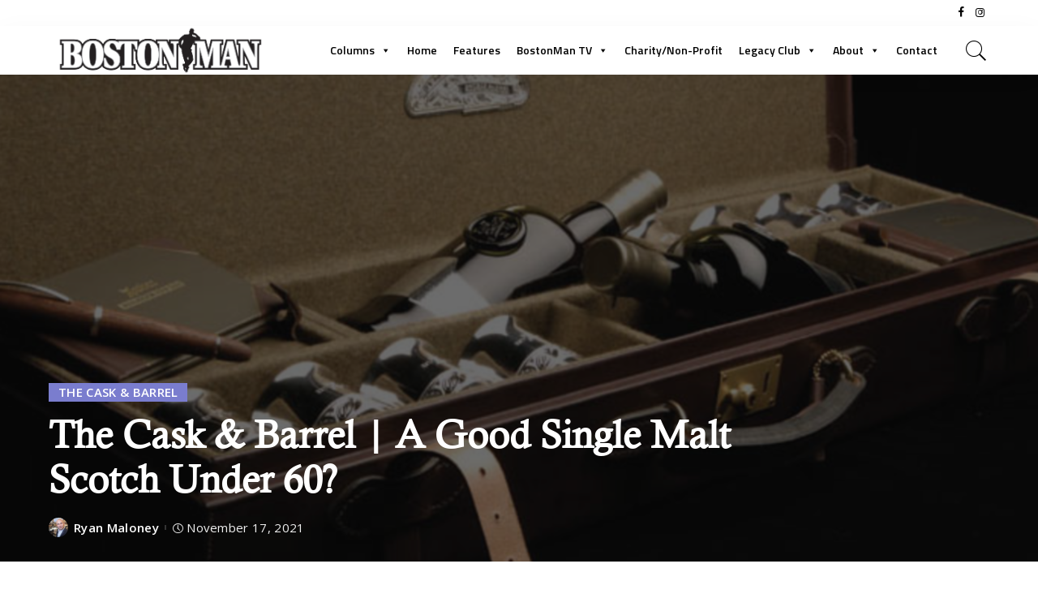

--- FILE ---
content_type: text/html; charset=UTF-8
request_url: https://bostonmanmagazine.com/the-cask-barrel-a-single-malt-scotch-under-60/
body_size: 182353
content:
<!DOCTYPE html>
<html lang="en-US">
<head>
	<meta charset="UTF-8">
	<meta http-equiv="X-UA-Compatible" content="IE=edge">
	<meta name="viewport" content="width=device-width, initial-scale=1">
	<link rel="profile" href="https://gmpg.org/xfn/11">
	<meta name='robots' content='index, follow, max-image-preview:large, max-snippet:-1, max-video-preview:-1' />

            <script data-no-defer="1" data-ezscrex="false" data-cfasync="false" data-pagespeed-no-defer data-cookieconsent="ignore">
                var ctPublicFunctions = {"_ajax_nonce":"eb0f9d7626","_rest_nonce":"b5a99fe917","_ajax_url":"\/wp-admin\/admin-ajax.php","_rest_url":"https:\/\/bostonmanmagazine.com\/wp-json\/","data__cookies_type":"native","data__ajax_type":"rest","data__bot_detector_enabled":"0","data__frontend_data_log_enabled":1,"cookiePrefix":"","wprocket_detected":false,"host_url":"bostonmanmagazine.com","text__ee_click_to_select":"Click to select the whole data","text__ee_original_email":"The complete one is","text__ee_got_it":"Got it","text__ee_blocked":"Blocked","text__ee_cannot_connect":"Cannot connect","text__ee_cannot_decode":"Can not decode email. Unknown reason","text__ee_email_decoder":"CleanTalk email decoder","text__ee_wait_for_decoding":"The magic is on the way!","text__ee_decoding_process":"Please wait a few seconds while we decode the contact data."}
            </script>
        
            <script data-no-defer="1" data-ezscrex="false" data-cfasync="false" data-pagespeed-no-defer data-cookieconsent="ignore">
                var ctPublic = {"_ajax_nonce":"eb0f9d7626","settings__forms__check_internal":"0","settings__forms__check_external":"0","settings__forms__force_protection":"0","settings__forms__search_test":"1","settings__forms__wc_add_to_cart":"0","settings__data__bot_detector_enabled":"0","settings__sfw__anti_crawler":0,"blog_home":"https:\/\/bostonmanmagazine.com\/","pixel__setting":"0","pixel__enabled":false,"pixel__url":null,"data__email_check_before_post":"1","data__email_check_exist_post":"0","data__cookies_type":"native","data__key_is_ok":true,"data__visible_fields_required":true,"wl_brandname":"Anti-Spam by CleanTalk","wl_brandname_short":"CleanTalk","ct_checkjs_key":506256619,"emailEncoderPassKey":"7c2f5fc0e8c0b108837d395432cb8fdf","bot_detector_forms_excluded":"W10=","advancedCacheExists":false,"varnishCacheExists":false,"wc_ajax_add_to_cart":false}
            </script>
        
	<!-- This site is optimized with the Yoast SEO plugin v23.5 - https://yoast.com/wordpress/plugins/seo/ -->
	<title>The Cask &amp; Barrel | A Good Single Malt Scotch Under 60? | BostonMan Magazine</title>
	<link rel="canonical" href="https://bostonmanmagazine.com/the-cask-barrel-a-single-malt-scotch-under-60/" />
	<meta property="og:locale" content="en_US" />
	<meta property="og:type" content="article" />
	<meta property="og:title" content="The Cask &amp; Barrel | A Good Single Malt Scotch Under 60? - BostonMan Magazine" />
	<meta property="og:description" content="“Sure, you can by single malt scotch under sixty bucks, but is it any good?” Recently we sold an extremely rare whisky at Julio’s Liquors. This single malt Scotch whisky was distilled in 1974 and bottled in 2007, the bottles were a set of the oldest and rarest stock from Ardbeg Distillery. With a retail [&hellip;]" />
	<meta property="og:url" content="https://bostonmanmagazine.com/the-cask-barrel-a-single-malt-scotch-under-60/" />
	<meta property="og:site_name" content="BostonMan Magazine" />
	<meta property="article:publisher" content="https://www.facebook.com/BostonManMagazine/" />
	<meta property="article:published_time" content="2021-11-17T06:26:11+00:00" />
	<meta property="article:modified_time" content="2021-11-17T07:45:02+00:00" />
	<meta property="og:image" content="https://bostonmanmagazine.com/wp-content/uploads/Screen-Shot-2021-11-17-at-1.21.25-AM.png" />
	<meta property="og:image:width" content="1696" />
	<meta property="og:image:height" content="770" />
	<meta property="og:image:type" content="image/png" />
	<meta name="author" content="Ryan Maloney" />
	<meta name="twitter:card" content="summary_large_image" />
	<meta name="twitter:creator" content="@BostonManMag" />
	<meta name="twitter:site" content="@BostonManMag" />
	<meta name="twitter:label1" content="Written by" />
	<meta name="twitter:data1" content="Ryan Maloney" />
	<meta name="twitter:label2" content="Est. reading time" />
	<meta name="twitter:data2" content="6 minutes" />
	<script type="application/ld+json" class="yoast-schema-graph">{"@context":"https://schema.org","@graph":[{"@type":"WebPage","@id":"https://bostonmanmagazine.com/the-cask-barrel-a-single-malt-scotch-under-60/","url":"https://bostonmanmagazine.com/the-cask-barrel-a-single-malt-scotch-under-60/","name":"The Cask & Barrel | A Good Single Malt Scotch Under 60? - BostonMan Magazine","isPartOf":{"@id":"https://bostonmanmagazine.com/#website"},"primaryImageOfPage":{"@id":"https://bostonmanmagazine.com/the-cask-barrel-a-single-malt-scotch-under-60/#primaryimage"},"image":{"@id":"https://bostonmanmagazine.com/the-cask-barrel-a-single-malt-scotch-under-60/#primaryimage"},"thumbnailUrl":"https://bostonmanmagazine.com/wp-content/uploads/Screen-Shot-2021-11-17-at-1.21.25-AM.png","datePublished":"2021-11-17T06:26:11+00:00","dateModified":"2021-11-17T07:45:02+00:00","author":{"@id":"https://bostonmanmagazine.com/#/schema/person/ea2c73e40a1cc06760c4da4a0a2edd2c"},"breadcrumb":{"@id":"https://bostonmanmagazine.com/the-cask-barrel-a-single-malt-scotch-under-60/#breadcrumb"},"inLanguage":"en-US","potentialAction":[{"@type":"ReadAction","target":["https://bostonmanmagazine.com/the-cask-barrel-a-single-malt-scotch-under-60/"]}]},{"@type":"ImageObject","inLanguage":"en-US","@id":"https://bostonmanmagazine.com/the-cask-barrel-a-single-malt-scotch-under-60/#primaryimage","url":"https://bostonmanmagazine.com/wp-content/uploads/Screen-Shot-2021-11-17-at-1.21.25-AM.png","contentUrl":"https://bostonmanmagazine.com/wp-content/uploads/Screen-Shot-2021-11-17-at-1.21.25-AM.png","width":1696,"height":770},{"@type":"BreadcrumbList","@id":"https://bostonmanmagazine.com/the-cask-barrel-a-single-malt-scotch-under-60/#breadcrumb","itemListElement":[{"@type":"ListItem","position":1,"name":"Home","item":"https://bostonmanmagazine.com/"},{"@type":"ListItem","position":2,"name":"The Cask &#038; Barrel | A Good Single Malt Scotch Under 60?"}]},{"@type":"WebSite","@id":"https://bostonmanmagazine.com/#website","url":"https://bostonmanmagazine.com/","name":"BostonMan Magazine","description":"A Regional Magazine | A Social Club Where Business Happens","potentialAction":[{"@type":"SearchAction","target":{"@type":"EntryPoint","urlTemplate":"https://bostonmanmagazine.com/?s={search_term_string}"},"query-input":{"@type":"PropertyValueSpecification","valueRequired":true,"valueName":"search_term_string"}}],"inLanguage":"en-US"},{"@type":"Person","@id":"https://bostonmanmagazine.com/#/schema/person/ea2c73e40a1cc06760c4da4a0a2edd2c","name":"Ryan Maloney","image":{"@type":"ImageObject","inLanguage":"en-US","@id":"https://bostonmanmagazine.com/#/schema/person/image/","url":"https://bostonmanmagazine.com/wp-content/uploads/Screen-Shot-2020-04-30-at-4.52.22-AM-450x305-1-110x110.png","contentUrl":"https://bostonmanmagazine.com/wp-content/uploads/Screen-Shot-2020-04-30-at-4.52.22-AM-450x305-1-110x110.png","caption":"Ryan Maloney"},"url":"https://bostonmanmagazine.com/author/rmaloney/"}]}</script>
	<!-- / Yoast SEO plugin. -->


<link rel='dns-prefetch' href='//static.addtoany.com' />
<link rel='dns-prefetch' href='//fonts.googleapis.com' />
<link rel="alternate" type="application/rss+xml" title="BostonMan Magazine &raquo; Feed" href="https://bostonmanmagazine.com/feed/" />
<script type="application/ld+json">{"@context":"https://schema.org","@type":"Organization","legalName":"BostonMan Magazine","url":"https://bostonmanmagazine.com/","logo":"https://bostonmanmagazine.com/wp-content/uploads/2019/11/BostonMan_logoGREY.jpg","sameAs":["https://www.facebook.com/BostonManMagazine","https://www.instagram.com/bostonmanmag/"]}</script>
<script>
window._wpemojiSettings = {"baseUrl":"https:\/\/s.w.org\/images\/core\/emoji\/14.0.0\/72x72\/","ext":".png","svgUrl":"https:\/\/s.w.org\/images\/core\/emoji\/14.0.0\/svg\/","svgExt":".svg","source":{"concatemoji":"https:\/\/bostonmanmagazine.com\/wp-includes\/js\/wp-emoji-release.min.js?ver=6.4.3"}};
/*! This file is auto-generated */
!function(i,n){var o,s,e;function c(e){try{var t={supportTests:e,timestamp:(new Date).valueOf()};sessionStorage.setItem(o,JSON.stringify(t))}catch(e){}}function p(e,t,n){e.clearRect(0,0,e.canvas.width,e.canvas.height),e.fillText(t,0,0);var t=new Uint32Array(e.getImageData(0,0,e.canvas.width,e.canvas.height).data),r=(e.clearRect(0,0,e.canvas.width,e.canvas.height),e.fillText(n,0,0),new Uint32Array(e.getImageData(0,0,e.canvas.width,e.canvas.height).data));return t.every(function(e,t){return e===r[t]})}function u(e,t,n){switch(t){case"flag":return n(e,"\ud83c\udff3\ufe0f\u200d\u26a7\ufe0f","\ud83c\udff3\ufe0f\u200b\u26a7\ufe0f")?!1:!n(e,"\ud83c\uddfa\ud83c\uddf3","\ud83c\uddfa\u200b\ud83c\uddf3")&&!n(e,"\ud83c\udff4\udb40\udc67\udb40\udc62\udb40\udc65\udb40\udc6e\udb40\udc67\udb40\udc7f","\ud83c\udff4\u200b\udb40\udc67\u200b\udb40\udc62\u200b\udb40\udc65\u200b\udb40\udc6e\u200b\udb40\udc67\u200b\udb40\udc7f");case"emoji":return!n(e,"\ud83e\udef1\ud83c\udffb\u200d\ud83e\udef2\ud83c\udfff","\ud83e\udef1\ud83c\udffb\u200b\ud83e\udef2\ud83c\udfff")}return!1}function f(e,t,n){var r="undefined"!=typeof WorkerGlobalScope&&self instanceof WorkerGlobalScope?new OffscreenCanvas(300,150):i.createElement("canvas"),a=r.getContext("2d",{willReadFrequently:!0}),o=(a.textBaseline="top",a.font="600 32px Arial",{});return e.forEach(function(e){o[e]=t(a,e,n)}),o}function t(e){var t=i.createElement("script");t.src=e,t.defer=!0,i.head.appendChild(t)}"undefined"!=typeof Promise&&(o="wpEmojiSettingsSupports",s=["flag","emoji"],n.supports={everything:!0,everythingExceptFlag:!0},e=new Promise(function(e){i.addEventListener("DOMContentLoaded",e,{once:!0})}),new Promise(function(t){var n=function(){try{var e=JSON.parse(sessionStorage.getItem(o));if("object"==typeof e&&"number"==typeof e.timestamp&&(new Date).valueOf()<e.timestamp+604800&&"object"==typeof e.supportTests)return e.supportTests}catch(e){}return null}();if(!n){if("undefined"!=typeof Worker&&"undefined"!=typeof OffscreenCanvas&&"undefined"!=typeof URL&&URL.createObjectURL&&"undefined"!=typeof Blob)try{var e="postMessage("+f.toString()+"("+[JSON.stringify(s),u.toString(),p.toString()].join(",")+"));",r=new Blob([e],{type:"text/javascript"}),a=new Worker(URL.createObjectURL(r),{name:"wpTestEmojiSupports"});return void(a.onmessage=function(e){c(n=e.data),a.terminate(),t(n)})}catch(e){}c(n=f(s,u,p))}t(n)}).then(function(e){for(var t in e)n.supports[t]=e[t],n.supports.everything=n.supports.everything&&n.supports[t],"flag"!==t&&(n.supports.everythingExceptFlag=n.supports.everythingExceptFlag&&n.supports[t]);n.supports.everythingExceptFlag=n.supports.everythingExceptFlag&&!n.supports.flag,n.DOMReady=!1,n.readyCallback=function(){n.DOMReady=!0}}).then(function(){return e}).then(function(){var e;n.supports.everything||(n.readyCallback(),(e=n.source||{}).concatemoji?t(e.concatemoji):e.wpemoji&&e.twemoji&&(t(e.twemoji),t(e.wpemoji)))}))}((window,document),window._wpemojiSettings);
</script>
<!-- bostonmanmagazine.com is managing ads with Advanced Ads 2.0.10 – https://wpadvancedads.com/ --><script id="bosto-ready">
			window.advanced_ads_ready=function(e,a){a=a||"complete";var d=function(e){return"interactive"===a?"loading"!==e:"complete"===e};d(document.readyState)?e():document.addEventListener("readystatechange",(function(a){d(a.target.readyState)&&e()}),{once:"interactive"===a})},window.advanced_ads_ready_queue=window.advanced_ads_ready_queue||[];		</script>
		<link rel='stylesheet' id='wc-authnet-blocks-checkout-style-css' href='https://bostonmanmagazine.com/wp-content/plugins/woo-authorize-net-gateway-aim/build/style-index.css?ver=771427083b9200d94535' media='all' />
<link rel='stylesheet' id='pixwell-core-style-css' href='https://bostonmanmagazine.com/wp-content/plugins/pixwell-core/assets/core.css?ver=3.1' media='all' />
<link rel='stylesheet' id='dashicons-css' href='https://bostonmanmagazine.com/wp-includes/css/dashicons.min.css?ver=6.4.3' media='all' />
<link rel='stylesheet' id='post-views-counter-frontend-css' href='https://bostonmanmagazine.com/wp-content/plugins/post-views-counter/css/frontend.css?ver=1.6.1' media='all' />
<style id='wp-emoji-styles-inline-css'>

	img.wp-smiley, img.emoji {
		display: inline !important;
		border: none !important;
		box-shadow: none !important;
		height: 1em !important;
		width: 1em !important;
		margin: 0 0.07em !important;
		vertical-align: -0.1em !important;
		background: none !important;
		padding: 0 !important;
	}
</style>
<link rel='stylesheet' id='wp-block-library-css' href='https://bostonmanmagazine.com/wp-includes/css/dist/block-library/style.min.css?ver=6.4.3' media='all' />
<style id='classic-theme-styles-inline-css'>
/*! This file is auto-generated */
.wp-block-button__link{color:#fff;background-color:#32373c;border-radius:9999px;box-shadow:none;text-decoration:none;padding:calc(.667em + 2px) calc(1.333em + 2px);font-size:1.125em}.wp-block-file__button{background:#32373c;color:#fff;text-decoration:none}
</style>
<style id='global-styles-inline-css'>
body{--wp--preset--color--black: #000000;--wp--preset--color--cyan-bluish-gray: #abb8c3;--wp--preset--color--white: #ffffff;--wp--preset--color--pale-pink: #f78da7;--wp--preset--color--vivid-red: #cf2e2e;--wp--preset--color--luminous-vivid-orange: #ff6900;--wp--preset--color--luminous-vivid-amber: #fcb900;--wp--preset--color--light-green-cyan: #7bdcb5;--wp--preset--color--vivid-green-cyan: #00d084;--wp--preset--color--pale-cyan-blue: #8ed1fc;--wp--preset--color--vivid-cyan-blue: #0693e3;--wp--preset--color--vivid-purple: #9b51e0;--wp--preset--gradient--vivid-cyan-blue-to-vivid-purple: linear-gradient(135deg,rgba(6,147,227,1) 0%,rgb(155,81,224) 100%);--wp--preset--gradient--light-green-cyan-to-vivid-green-cyan: linear-gradient(135deg,rgb(122,220,180) 0%,rgb(0,208,130) 100%);--wp--preset--gradient--luminous-vivid-amber-to-luminous-vivid-orange: linear-gradient(135deg,rgba(252,185,0,1) 0%,rgba(255,105,0,1) 100%);--wp--preset--gradient--luminous-vivid-orange-to-vivid-red: linear-gradient(135deg,rgba(255,105,0,1) 0%,rgb(207,46,46) 100%);--wp--preset--gradient--very-light-gray-to-cyan-bluish-gray: linear-gradient(135deg,rgb(238,238,238) 0%,rgb(169,184,195) 100%);--wp--preset--gradient--cool-to-warm-spectrum: linear-gradient(135deg,rgb(74,234,220) 0%,rgb(151,120,209) 20%,rgb(207,42,186) 40%,rgb(238,44,130) 60%,rgb(251,105,98) 80%,rgb(254,248,76) 100%);--wp--preset--gradient--blush-light-purple: linear-gradient(135deg,rgb(255,206,236) 0%,rgb(152,150,240) 100%);--wp--preset--gradient--blush-bordeaux: linear-gradient(135deg,rgb(254,205,165) 0%,rgb(254,45,45) 50%,rgb(107,0,62) 100%);--wp--preset--gradient--luminous-dusk: linear-gradient(135deg,rgb(255,203,112) 0%,rgb(199,81,192) 50%,rgb(65,88,208) 100%);--wp--preset--gradient--pale-ocean: linear-gradient(135deg,rgb(255,245,203) 0%,rgb(182,227,212) 50%,rgb(51,167,181) 100%);--wp--preset--gradient--electric-grass: linear-gradient(135deg,rgb(202,248,128) 0%,rgb(113,206,126) 100%);--wp--preset--gradient--midnight: linear-gradient(135deg,rgb(2,3,129) 0%,rgb(40,116,252) 100%);--wp--preset--font-size--small: 13px;--wp--preset--font-size--medium: 20px;--wp--preset--font-size--large: 36px;--wp--preset--font-size--x-large: 42px;--wp--preset--spacing--20: 0.44rem;--wp--preset--spacing--30: 0.67rem;--wp--preset--spacing--40: 1rem;--wp--preset--spacing--50: 1.5rem;--wp--preset--spacing--60: 2.25rem;--wp--preset--spacing--70: 3.38rem;--wp--preset--spacing--80: 5.06rem;--wp--preset--shadow--natural: 6px 6px 9px rgba(0, 0, 0, 0.2);--wp--preset--shadow--deep: 12px 12px 50px rgba(0, 0, 0, 0.4);--wp--preset--shadow--sharp: 6px 6px 0px rgba(0, 0, 0, 0.2);--wp--preset--shadow--outlined: 6px 6px 0px -3px rgba(255, 255, 255, 1), 6px 6px rgba(0, 0, 0, 1);--wp--preset--shadow--crisp: 6px 6px 0px rgba(0, 0, 0, 1);}:where(.is-layout-flex){gap: 0.5em;}:where(.is-layout-grid){gap: 0.5em;}body .is-layout-flow > .alignleft{float: left;margin-inline-start: 0;margin-inline-end: 2em;}body .is-layout-flow > .alignright{float: right;margin-inline-start: 2em;margin-inline-end: 0;}body .is-layout-flow > .aligncenter{margin-left: auto !important;margin-right: auto !important;}body .is-layout-constrained > .alignleft{float: left;margin-inline-start: 0;margin-inline-end: 2em;}body .is-layout-constrained > .alignright{float: right;margin-inline-start: 2em;margin-inline-end: 0;}body .is-layout-constrained > .aligncenter{margin-left: auto !important;margin-right: auto !important;}body .is-layout-constrained > :where(:not(.alignleft):not(.alignright):not(.alignfull)){max-width: var(--wp--style--global--content-size);margin-left: auto !important;margin-right: auto !important;}body .is-layout-constrained > .alignwide{max-width: var(--wp--style--global--wide-size);}body .is-layout-flex{display: flex;}body .is-layout-flex{flex-wrap: wrap;align-items: center;}body .is-layout-flex > *{margin: 0;}body .is-layout-grid{display: grid;}body .is-layout-grid > *{margin: 0;}:where(.wp-block-columns.is-layout-flex){gap: 2em;}:where(.wp-block-columns.is-layout-grid){gap: 2em;}:where(.wp-block-post-template.is-layout-flex){gap: 1.25em;}:where(.wp-block-post-template.is-layout-grid){gap: 1.25em;}.has-black-color{color: var(--wp--preset--color--black) !important;}.has-cyan-bluish-gray-color{color: var(--wp--preset--color--cyan-bluish-gray) !important;}.has-white-color{color: var(--wp--preset--color--white) !important;}.has-pale-pink-color{color: var(--wp--preset--color--pale-pink) !important;}.has-vivid-red-color{color: var(--wp--preset--color--vivid-red) !important;}.has-luminous-vivid-orange-color{color: var(--wp--preset--color--luminous-vivid-orange) !important;}.has-luminous-vivid-amber-color{color: var(--wp--preset--color--luminous-vivid-amber) !important;}.has-light-green-cyan-color{color: var(--wp--preset--color--light-green-cyan) !important;}.has-vivid-green-cyan-color{color: var(--wp--preset--color--vivid-green-cyan) !important;}.has-pale-cyan-blue-color{color: var(--wp--preset--color--pale-cyan-blue) !important;}.has-vivid-cyan-blue-color{color: var(--wp--preset--color--vivid-cyan-blue) !important;}.has-vivid-purple-color{color: var(--wp--preset--color--vivid-purple) !important;}.has-black-background-color{background-color: var(--wp--preset--color--black) !important;}.has-cyan-bluish-gray-background-color{background-color: var(--wp--preset--color--cyan-bluish-gray) !important;}.has-white-background-color{background-color: var(--wp--preset--color--white) !important;}.has-pale-pink-background-color{background-color: var(--wp--preset--color--pale-pink) !important;}.has-vivid-red-background-color{background-color: var(--wp--preset--color--vivid-red) !important;}.has-luminous-vivid-orange-background-color{background-color: var(--wp--preset--color--luminous-vivid-orange) !important;}.has-luminous-vivid-amber-background-color{background-color: var(--wp--preset--color--luminous-vivid-amber) !important;}.has-light-green-cyan-background-color{background-color: var(--wp--preset--color--light-green-cyan) !important;}.has-vivid-green-cyan-background-color{background-color: var(--wp--preset--color--vivid-green-cyan) !important;}.has-pale-cyan-blue-background-color{background-color: var(--wp--preset--color--pale-cyan-blue) !important;}.has-vivid-cyan-blue-background-color{background-color: var(--wp--preset--color--vivid-cyan-blue) !important;}.has-vivid-purple-background-color{background-color: var(--wp--preset--color--vivid-purple) !important;}.has-black-border-color{border-color: var(--wp--preset--color--black) !important;}.has-cyan-bluish-gray-border-color{border-color: var(--wp--preset--color--cyan-bluish-gray) !important;}.has-white-border-color{border-color: var(--wp--preset--color--white) !important;}.has-pale-pink-border-color{border-color: var(--wp--preset--color--pale-pink) !important;}.has-vivid-red-border-color{border-color: var(--wp--preset--color--vivid-red) !important;}.has-luminous-vivid-orange-border-color{border-color: var(--wp--preset--color--luminous-vivid-orange) !important;}.has-luminous-vivid-amber-border-color{border-color: var(--wp--preset--color--luminous-vivid-amber) !important;}.has-light-green-cyan-border-color{border-color: var(--wp--preset--color--light-green-cyan) !important;}.has-vivid-green-cyan-border-color{border-color: var(--wp--preset--color--vivid-green-cyan) !important;}.has-pale-cyan-blue-border-color{border-color: var(--wp--preset--color--pale-cyan-blue) !important;}.has-vivid-cyan-blue-border-color{border-color: var(--wp--preset--color--vivid-cyan-blue) !important;}.has-vivid-purple-border-color{border-color: var(--wp--preset--color--vivid-purple) !important;}.has-vivid-cyan-blue-to-vivid-purple-gradient-background{background: var(--wp--preset--gradient--vivid-cyan-blue-to-vivid-purple) !important;}.has-light-green-cyan-to-vivid-green-cyan-gradient-background{background: var(--wp--preset--gradient--light-green-cyan-to-vivid-green-cyan) !important;}.has-luminous-vivid-amber-to-luminous-vivid-orange-gradient-background{background: var(--wp--preset--gradient--luminous-vivid-amber-to-luminous-vivid-orange) !important;}.has-luminous-vivid-orange-to-vivid-red-gradient-background{background: var(--wp--preset--gradient--luminous-vivid-orange-to-vivid-red) !important;}.has-very-light-gray-to-cyan-bluish-gray-gradient-background{background: var(--wp--preset--gradient--very-light-gray-to-cyan-bluish-gray) !important;}.has-cool-to-warm-spectrum-gradient-background{background: var(--wp--preset--gradient--cool-to-warm-spectrum) !important;}.has-blush-light-purple-gradient-background{background: var(--wp--preset--gradient--blush-light-purple) !important;}.has-blush-bordeaux-gradient-background{background: var(--wp--preset--gradient--blush-bordeaux) !important;}.has-luminous-dusk-gradient-background{background: var(--wp--preset--gradient--luminous-dusk) !important;}.has-pale-ocean-gradient-background{background: var(--wp--preset--gradient--pale-ocean) !important;}.has-electric-grass-gradient-background{background: var(--wp--preset--gradient--electric-grass) !important;}.has-midnight-gradient-background{background: var(--wp--preset--gradient--midnight) !important;}.has-small-font-size{font-size: var(--wp--preset--font-size--small) !important;}.has-medium-font-size{font-size: var(--wp--preset--font-size--medium) !important;}.has-large-font-size{font-size: var(--wp--preset--font-size--large) !important;}.has-x-large-font-size{font-size: var(--wp--preset--font-size--x-large) !important;}
.wp-block-navigation a:where(:not(.wp-element-button)){color: inherit;}
:where(.wp-block-post-template.is-layout-flex){gap: 1.25em;}:where(.wp-block-post-template.is-layout-grid){gap: 1.25em;}
:where(.wp-block-columns.is-layout-flex){gap: 2em;}:where(.wp-block-columns.is-layout-grid){gap: 2em;}
.wp-block-pullquote{font-size: 1.5em;line-height: 1.6;}
</style>
<link rel='stylesheet' id='fontawesome-five-css-css' href='https://bostonmanmagazine.com/wp-content/plugins/accesspress-social-counter/css/fontawesome-all.css?ver=1.9.2' media='all' />
<link rel='stylesheet' id='apsc-frontend-css-css' href='https://bostonmanmagazine.com/wp-content/plugins/accesspress-social-counter/css/frontend.css?ver=1.9.2' media='all' />
<link rel='stylesheet' id='cleantalk-public-css-css' href='https://bostonmanmagazine.com/wp-content/plugins/cleantalk-spam-protect/css/cleantalk-public.min.css?ver=6.70.1_1766742968' media='all' />
<link rel='stylesheet' id='cleantalk-email-decoder-css-css' href='https://bostonmanmagazine.com/wp-content/plugins/cleantalk-spam-protect/css/cleantalk-email-decoder.min.css?ver=6.70.1_1766742968' media='all' />
<link rel='stylesheet' id='contact-form-7-css' href='https://bostonmanmagazine.com/wp-content/plugins/contact-form-7/includes/css/styles.css?ver=5.9.8' media='all' />
<link rel='stylesheet' id='display-custom-post-css' href='https://bostonmanmagazine.com/wp-content/plugins/display-custom-post/css/display-custom-post.css?ver=6.4.3' media='all' />
<link rel='stylesheet' id='dcp-layout-css' href='https://bostonmanmagazine.com/wp-content/plugins/display-custom-post/css/dcp-layout.css?ver=6.4.3' media='all' />
<link rel='stylesheet' id='uaf_client_css-css' href='https://bostonmanmagazine.com/wp-content/uploads/useanyfont/uaf.css?ver=1756098137' media='all' />
<link rel='stylesheet' id='woocommerce-layout-css' href='https://bostonmanmagazine.com/wp-content/plugins/woocommerce/assets/css/woocommerce-layout.css?ver=9.0.2' media='all' />
<link rel='stylesheet' id='woocommerce-smallscreen-css' href='https://bostonmanmagazine.com/wp-content/plugins/woocommerce/assets/css/woocommerce-smallscreen.css?ver=9.0.2' media='only screen and (max-width: 768px)' />
<link rel='stylesheet' id='woocommerce-general-css' href='https://bostonmanmagazine.com/wp-content/plugins/woocommerce/assets/css/woocommerce.css?ver=9.0.2' media='all' />
<style id='woocommerce-inline-inline-css'>
.woocommerce form .form-row .required { visibility: visible; }
</style>
<link rel='stylesheet' id='wp-gallery-metabox-css' href='https://bostonmanmagazine.com/wp-content/plugins/wp-gallery-metabox/public/css/wp-gallery-metabox-public.css?ver=1.0.0' media='all' />
<link rel='stylesheet' id='ppress-frontend-css' href='https://bostonmanmagazine.com/wp-content/plugins/wp-user-avatar/assets/css/frontend.min.css?ver=4.16.5' media='all' />
<link rel='stylesheet' id='ppress-flatpickr-css' href='https://bostonmanmagazine.com/wp-content/plugins/wp-user-avatar/assets/flatpickr/flatpickr.min.css?ver=4.16.5' media='all' />
<link rel='stylesheet' id='ppress-select2-css' href='https://bostonmanmagazine.com/wp-content/plugins/wp-user-avatar/assets/select2/select2.min.css?ver=6.4.3' media='all' />
<link rel='stylesheet' id='megamenu-css' href='https://bostonmanmagazine.com/wp-content/uploads/maxmegamenu/style.css?ver=449620' media='all' />
<link rel='stylesheet' id='pixwell-icons-css' href='https://bostonmanmagazine.com/wp-content/themes/pixwell/assets/css/rb-icon.css?ver=3.1' media='all' />
<link rel='stylesheet' id='pixwell-main-css' href='https://bostonmanmagazine.com/wp-content/themes/pixwell/assets/css/main.css?ver=3.1' media='all' />
<link rel='stylesheet' id='pixwell-responsive-css' href='https://bostonmanmagazine.com/wp-content/themes/pixwell/assets/css/responsive.css?ver=3.1' media='all' />
<link rel='stylesheet' id='pixwell-wc-css' href='https://bostonmanmagazine.com/wp-content/themes/pixwell/assets/css/woocommerce.css?ver=3.1' media='all' />
<link rel='stylesheet' id='pixwell-style-css' href='https://bostonmanmagazine.com/wp-content/themes/pixwell-child/style.css?ver=3.1' media='all' />
<style id='pixwell-style-inline-css'>
html { font-size: 15px; }.instagram-box.box-intro { background-color: #555555; }.topbar-wrap {background-color: #ffffff;}.topbar-wrap { background-image: linear-gradient(90deg, #ffffff, #ffffff); }.topbar-menu .sub-menu {background-color: #ffffff;background-image: linear-gradient(145deg, #ffffff, #ffffff);}.navbar-wrap:not(.transparent-navbar-wrap), #mobile-sticky-nav {background-color: #ffffff;background-image: linear-gradient(90deg, #ffffff, #ffffff);color: #000000;}.navbar-border-holder { border: none }.header-wrap .navbar-wrap:not(.transparent-navbar-wrap) .cart-counter, .header-wrap:not(.header-float) .navbar-wrap .rb-counter,.header-wrap:not(.header-float) .is-light-text .rb-counter, .header-float .section-sticky .rb-counter {background-color: #000000;}.header-5 .btn-toggle-wrap, .header-5 .section-sticky .logo-wrap,.header-5 .main-menu > li > a, .header-5 .navbar-right {color: #000000;}.navbar-wrap .navbar-social a:hover {color: #000000;opacity: .7; }.header-wrap .navbar-wrap:not(.transparent-navbar-wrap) .rb-counter,.header-wrap:not(.header-float) .navbar-wrap .rb-counter, .header-wrap:not(.header-float) .is-light-text .rb-counter { color: #ffffff; }.main-menu .sub-menu {background-color: #000000;background-image: linear-gradient(90deg, #000000, #000000); color: #ffffff;}.main-menu > li.menu-item-has-children > .sub-menu:before {display: none;}.main-menu > li > a:hover, .nav-search-link:hover,.main-menu > li.current-menu-item > a, .header-wrap .cart-link:hover {color: #445ece;}.main-menu > li>  a > span:before {display: none; }.navbar-wrap .navbar-social a:hover {color: #445ece;opacity: 1; }.mobile-nav-inner {}.off-canvas-header { background-image: url("https://bostonmanmagazine.com/wp-content/uploads/2018/05/image-1.png")}.off-canvas-wrap { background-color: #031328 !important; }input[type="submit"]:hover, input[type="submit"]:focus, button:hover, button:focus,input[type="button"]:hover, input[type="button"]:focus,.post-edit-link:hover, a.pagination-link:hover, a.page-numbers:hover,.post-page-numbers:hover, a.loadmore-link:hover, .pagination-simple .page-numbers:hover,#off-canvas-close-btn:hover, #off-canvas-close-btn:focus,.off-canvas-subscribe a, .block-header-3 .block-title:before,.cookie-accept:hover, .entry-footer a:hover, .box-comment-btn:hover,a.comment-reply-link:hover, .review-info, .entry-content a.wp-block-button__link:hover,#wp-calendar tbody a:hover, .instagram-box.box-intro:hover, .banner-btn a, .headerstrip-btn a,.is-light-text .widget:not(.woocommerce) .count,.rb-newsletter.is-light-text button.newsletter-submit,.cat-icon-round .cat-info-el, .cat-icon-radius .cat-info-el,.cat-icon-square .cat-info-el:before, .entry-content .wpcf7 label:before,body .cooked-recipe-directions .cooked-direction-number, span.cooked-taxonomy a:hover,.widget_categories a:hover .count, .widget_archive a:hover .count,.wp-block-categories-list a:hover .count, .wp-block-categories-list a:hover .count,.entry-content .wp-block-file .wp-block-file__button, #wp-calendar td#today,.mfp-close:hover, .is-light-text .mfp-close:hover, #rb-close-newsletter:hover,.tagcloud a:hover, .tagcloud a:focus, .is-light-text .tagcloud a:hover, .is-light-text .tagcloud a:focus,input[type="checkbox"].newsletter-checkbox:checked + label:before,.rb-mailchimp .mc4wp-form-fields input[type="submit"], .is-light-text .w-footer .mc4wp-form-fields input[type="submit"]{ background-color: #7a7dce}.page-edit-link:hover, .rb-menu > li.current-menu-item > a > span:before,.p-url:hover, .p-url:focus, .p-wrap .p-url:hover,.p-wrap .p-url:focus, .p-link:hover span, .p-link:hover i,.meta-info-el a:hover, .sponsor-label, .block-header-3 .block-title:before,.subscribe-box .mc4wp-form-fields input[type="submit"]:hover + i,.entry-content p a:not(button), .comment-content a,.author-title a, .logged-in-as a:hover, .comment-list .logged-in-as a:hover,.gallery-list-label a:hover, .review-el .review-stars,.share-total, .breadcrumb a:hover, span.not-found-label, .return-home:hover, .section-not-found .page-content .return-home:hover,.subscribe-box .rb-newsletter.is-light-text button.newsletter-submit-icon:hover,.subscribe-box .rb-newsletter button.newsletter-submit-icon:hover,.fw-category-1 .cat-list-item:hover .cat-list-name, .fw-category-1.is-light-text .cat-list-item:hover .cat-list-name,body .cooked-icon-recipe-icon, .comment-list .comment-reply-title small a:hover,.widget_pages a:hover, .widget_meta a:hover, .widget_categories a:hover,.entry-content .wp-block-categories-list a:hover, .entry-content .wp-block-archives-list a:hover,.widget_archive a:hover, .widget.widget_nav_menu a:hover,  .p-grid-4.is-pop-style .p-header .counter-index,.twitter-content.entry-summary a:hover,.read-it-later:hover, .read-it-later:focus, .address-info a:hover,.gallery-popup-content .image-popup-description a:hover, .gallery-popup-content .image-popup-description a:focus,.entry-content ul.wp-block-latest-posts a:hover, .widget_recent_entries a:hover, .recentcomments a:hover, a.rsswidget:hover,.entry-content .wp-block-latest-comments__comment-meta a:hover,.entry-content .cooked-recipe-info .cooked-author a:hover, .entry-content a:not(button), .comment-content a,.about-desc a:hover, .is-light-text .about-desc a:hover, .portfolio-info-el:hover,.portfolio-nav a:hover, .portfolio-nav-next a:hover > i{ color: #7a7dce}.is-style-outline a.wp-block-button__link:hover{ color: #7a7dce!important}a.comment-reply-link:hover, .navbar-holder.is-light-text .header-lightbox,input[type="checkbox"].newsletter-checkbox:checked + label:before{ border-color: #7a7dce}.is-color .social-link-1.social-link-custom  { background-color: #000000; }.is-icon .social-link-1:hover  { color: #000000; }.is-color .social-link-2.social-link-custom  { background-color: #000000; }.is-icon .social-link-2:hover  { color: #000000; }.is-color .social-link-3.social-link-custom  { background-color: #000000; }.is-icon .social-link-3:hover  { color: #000000; }.product-buttons .add-to-cart a.added_to_cart,.product-buttons .yith-wcwl-add-to-wishlist a.add_to_wishlist:hover,.woocommerce .woocommerce-MyAccount-navigation li:not(.is-active) a:hover,.woocommerce a.remove:hover, .woocommerce div.product form.cart .button,.woocommerce #respond input#submit:hover, .woocommerce #respond input#submit.alt:hover,.woocommerce a.button.alt:hover, .woocommerce a.button:hover, .woocommerce button.button:hover,.woocommerce button.button.alt:hover, .woocommerce input.button.alt:hover,.woocommerce input.button:hover, .product-buttons .add-to-cart a:hover,.woocommerce .product-buttons .add-to-cart a:hover,.woocommerce-mini-cart-item a.remove.remove_from_cart_button:hover,.woocommerce-mini-cart__buttons .button.checkout,.woocommerce #rememberme:checked + span:before,#ship-to-different-address-checkbox:checked + span:before{ background-color: #7a7dce}.woocommerce-info a.showcoupon:hover,.wishlist_table tr td.product-stock-status span.wishlist-out-of-stock,.product_meta a:hover, .woocommerce div.product p.stock.out-of-stock,.woocommerce div.product form.cart .reset_variations:hover,.woocommerce div.product .summary .yith-wcwl-add-to-wishlist a:hover,.woocommerce .single-product-wrap div.product > .yith-wcwl-add-to-wishlist a:hover,.woocommerce div.product .woocommerce-tabs .yith-wcwl-add-to-wishlist a:hover,.woocommerce div.product .woocommerce-tabs ul.tabs li:not(.active) a:hover,li.woocommerce-mini-cart-item a:not(.remove):hover,.woocommerce-mini-cart__buttons .button:not(.checkout):hover,.woocommerce-mini-cart__buttons .button:not(.checkout):focus{ color: #7a7dce}.woocommerce #rememberme:checked + span:before,#ship-to-different-address-checkbox:checked + span:before{ border-color: #7a7dce}.entry-content a:not(button), .comment-content a{ color: #445ece}.review-info, .p-review-info{ background-color: #445ece}.review-el .review-stars, .average-stars i{ color: #445ece}.rb-gallery-popup.mfp-bg.mfp-ready.rb-popup-effect{ background-color: #10181e}.category .category-header .header-holder{ background-color: #10181e}.comment-content, .single-bottom-share a:nth-child(1) span, .single-bottom-share a:nth-child(2) span, p.logged-in-as,.deal-module .deal-description{ font-size: 18px; }.tipsy, .additional-meta, .sponsor-label, .sponsor-link, .entry-footer .tag-label,.box-nav .nav-label, .left-article-label, .share-label, .rss-date,.wp-block-latest-posts__post-date, .wp-block-latest-comments__comment-date,.image-caption, .wp-caption-text, .gallery-caption, .entry-content .wp-block-audio figcaption,.entry-content .wp-block-video figcaption, .entry-content .wp-block-image figcaption,.entry-content .wp-block-gallery .blocks-gallery-image figcaption,.entry-content .wp-block-gallery .blocks-gallery-item figcaption,.subscribe-content .desc, .follower-el .right-el, .author-job, .comment-metadata{ font-family: Open Sans; }.tipsy, .additional-meta, .sponsor-label, .entry-footer .tag-label,.box-nav .nav-label, .left-article-label, .share-label, .rss-date,.wp-block-latest-posts__post-date, .wp-block-latest-comments__comment-date,.image-caption, .wp-caption-text, .gallery-caption, .entry-content .wp-block-audio figcaption,.entry-content .wp-block-video figcaption, .entry-content .wp-block-image figcaption,.entry-content .wp-block-gallery .blocks-gallery-image figcaption,.entry-content .wp-block-gallery .blocks-gallery-item figcaption,.subscribe-content .desc, .follower-el .right-el, .author-job, .comment-metadata{ font-weight: 400; }.tipsy, .additional-meta, .sponsor-label, .sponsor-link, .entry-footer .tag-label,.box-nav .nav-label, .left-article-label, .share-label, .rss-date,.wp-block-latest-posts__post-date, .wp-block-latest-comments__comment-date,.subscribe-content .desc, .author-job{ font-size: 15px; }.image-caption, .wp-caption-text, .gallery-caption, .entry-content .wp-block-audio figcaption,.entry-content .wp-block-video figcaption, .entry-content .wp-block-image figcaption,.entry-content .wp-block-gallery .blocks-gallery-image figcaption,.entry-content .wp-block-gallery .blocks-gallery-item figcaption,.comment-metadata, .follower-el .right-el{ font-size: 16px; }.sponsor-link{ font-family: Open Sans; }.sponsor-link{ font-weight: 600; }.entry-footer a, .tagcloud a, .entry-footer .source, .entry-footer .via-el{ font-family: Open Sans; }.entry-footer a, .tagcloud a, .entry-footer .source, .entry-footer .via-el{ font-weight: 600; }.entry-footer a, .tagcloud a, .entry-footer .source, .entry-footer .via-el{ font-size: 15px !important; }.entry-footer a, .tagcloud a, .entry-footer .source, .entry-footer .via-el{ text-transform: uppercase; }.p-link, .rb-cookie .cookie-accept, a.comment-reply-link, .comment-list .comment-reply-title small a,.banner-btn a, .headerstrip-btn a, input[type="submit"], button, .pagination-wrap{ font-family: Open Sans; }.p-link, .rb-cookie .cookie-accept, a.comment-reply-link, .comment-list .comment-reply-title small a,.banner-btn a, .headerstrip-btn a, input[type="submit"], button, .pagination-wrap{ font-weight: 600; }.p-link, .rb-cookie .cookie-accept, a.comment-reply-link, .comment-list .comment-reply-title small a,.banner-btn a, .headerstrip-btn a, input[type="submit"], button, .pagination-wrap{ font-size: 13px; }select, textarea, input[type="text"], input[type="tel"], input[type="email"], input[type="url"],input[type="search"], input[type="number"]{ font-family: Open Sans; }select, input[type="text"], input[type="tel"], input[type="email"], input[type="url"],input[type="search"], input[type="number"]{ font-size: 13px; }textarea{ font-size: 13px !important; }select, textarea, input[type="text"], input[type="tel"], input[type="email"], input[type="url"],input[type="search"], input[type="number"]{ font-weight: 400; }.footer-menu-inner, .widget_recent_comments .recentcomments > a:last-child,.wp-block-latest-comments__comment-link, .wp-block-latest-posts__list a,.widget_recent_entries li, .wp-block-quote *:not(cite), blockquote *:not(cite), .widget_rss li,.wp-block-latest-posts li, .wp-block-latest-comments__comment-link{ font-family: calisto-mt; }.footer-menu-inner, .widget_recent_comments .recentcomments > a:last-child,.wp-block-latest-comments__comment-link, .wp-block-latest-posts__list a,.widget_recent_entries li, .wp-block-quote *:not(cite), blockquote *:not(cite), .widget_rss li,.wp-block-latest-posts li, .wp-block-latest-comments__comment-link{ font-weight: 700; }@media only screen and (max-width: 767px) {.entry-content { font-size: .90rem; }.p-wrap .entry-summary, .twitter-content.entry-summary, .element-desc, .subscribe-description,.copyright-inner > *, .summary-content, .pros-cons-wrap ul li,.gallery-popup-content .image-popup-description > *{ font-size: .76rem; }}@media only screen and (max-width: 991px) {.block-header-2 .block-title, .block-header-5 .block-title { font-size: 11px; }}@media only screen and (max-width: 767px) {.block-header-2 .block-title, .block-header-5 .block-title { font-size: 10px; }}h1, .h1, h1.single-title {font-size: 40px; }h2, .h2 {font-size: 26px; }h3, .h3 {font-size: 20px; }h4, .h4 {font-size: 17px; }h5, .h5 {font-size: 16px; }h6, .h6 {font-size: 15px; }@media only screen and (max-width: 1024px) {}@media only screen and (max-width: 991px) {}@media only screen and (max-width: 767px) {h1, .h1, h1.single-title {font-size: 20px; }h2, .h2 {font-size: 18px; }h3, .h3 {font-size: 16px; }h4, .h4 {font-size: 16px; }h5, .h5 {font-size: 15px; }h6, .h6 {font-size: 14px; }.block-title, .block-header .block-title {font-size: 17px !important; }.widget-title {font-size: 14px !important; }}
</style>
<link rel='stylesheet' id='addtoany-css' href='https://bostonmanmagazine.com/wp-content/plugins/add-to-any/addtoany.min.css?ver=1.16' media='all' />
<link rel='stylesheet' id='elementor-frontend-css' href='https://bostonmanmagazine.com/wp-content/plugins/elementor/assets/css/frontend-lite.min.css?ver=3.17.2' media='all' />
<link rel='stylesheet' id='eael-general-css' href='https://bostonmanmagazine.com/wp-content/plugins/essential-addons-for-elementor-lite/assets/front-end/css/view/general.min.css?ver=5.8.13' media='all' />
<link rel='stylesheet' id='redux-google-fonts-pixwell_theme_options-css' href='https://fonts.googleapis.com/css?family=Open+Sans%3A300%2C400%2C600%2C700%2C800%2C300italic%2C400italic%2C600italic%2C700italic%2C800italic%7CTitillium+Web%3A600%7CMontserrat%3A500&#038;display=swap&#038;ver=1738759868' media='all' />
<link rel='stylesheet' id='glg-photobox-style-css' href='https://bostonmanmagazine.com/wp-content/plugins/gallery-lightbox-slider/css/photobox/photobox.min.css?ver=1.0.0.41' media='' />
<script src="https://bostonmanmagazine.com/wp-includes/js/jquery/jquery.min.js?ver=3.7.1" id="jquery-core-js"></script>
<script src="https://bostonmanmagazine.com/wp-includes/js/jquery/jquery-migrate.min.js?ver=3.4.1" id="jquery-migrate-js"></script>
<script id="addtoany-core-js-before">
window.a2a_config=window.a2a_config||{};a2a_config.callbacks=[];a2a_config.overlays=[];a2a_config.templates={};
</script>
<script defer src="https://static.addtoany.com/menu/page.js" id="addtoany-core-js"></script>
<script defer src="https://bostonmanmagazine.com/wp-content/plugins/add-to-any/addtoany.min.js?ver=1.1" id="addtoany-jquery-js"></script>
<script src="https://bostonmanmagazine.com/wp-content/plugins/cleantalk-spam-protect/js/apbct-public-bundle_gathering.min.js?ver=6.70.1_1766742968" id="apbct-public-bundle_gathering.min-js-js"></script>
<script id="3d-flip-book-client-locale-loader-js-extra">
var FB3D_CLIENT_LOCALE = {"ajaxurl":"https:\/\/bostonmanmagazine.com\/wp-admin\/admin-ajax.php","dictionary":{"Table of contents":"Table of contents","Close":"Close","Bookmarks":"Bookmarks","Thumbnails":"Thumbnails","Search":"Search","Share":"Share","Facebook":"Facebook","Twitter":"Twitter","Email":"Email","Play":"Play","Previous page":"Previous page","Next page":"Next page","Zoom in":"Zoom in","Zoom out":"Zoom out","Fit view":"Fit view","Auto play":"Auto play","Full screen":"Full screen","More":"More","Smart pan":"Smart pan","Single page":"Single page","Sounds":"Sounds","Stats":"Stats","Print":"Print","Download":"Download","Goto first page":"Goto first page","Goto last page":"Goto last page"},"images":"https:\/\/bostonmanmagazine.com\/wp-content\/plugins\/interactive-3d-flipbook-powered-physics-engine\/assets\/images\/","jsData":{"urls":[],"posts":{"ids_mis":[],"ids":[]},"pages":[],"firstPages":[],"bookCtrlProps":[],"bookTemplates":[]},"key":"3d-flip-book","pdfJS":{"pdfJsLib":"https:\/\/bostonmanmagazine.com\/wp-content\/plugins\/interactive-3d-flipbook-powered-physics-engine\/assets\/js\/pdf.min.js?ver=4.3.136","pdfJsWorker":"https:\/\/bostonmanmagazine.com\/wp-content\/plugins\/interactive-3d-flipbook-powered-physics-engine\/assets\/js\/pdf.worker.js?ver=4.3.136","stablePdfJsLib":"https:\/\/bostonmanmagazine.com\/wp-content\/plugins\/interactive-3d-flipbook-powered-physics-engine\/assets\/js\/stable\/pdf.min.js?ver=2.5.207","stablePdfJsWorker":"https:\/\/bostonmanmagazine.com\/wp-content\/plugins\/interactive-3d-flipbook-powered-physics-engine\/assets\/js\/stable\/pdf.worker.js?ver=2.5.207","pdfJsCMapUrl":"https:\/\/bostonmanmagazine.com\/wp-content\/plugins\/interactive-3d-flipbook-powered-physics-engine\/assets\/cmaps\/"},"cacheurl":"https:\/\/bostonmanmagazine.com\/wp-content\/uploads\/3d-flip-book\/cache\/","pluginsurl":"https:\/\/bostonmanmagazine.com\/wp-content\/plugins\/","pluginurl":"https:\/\/bostonmanmagazine.com\/wp-content\/plugins\/interactive-3d-flipbook-powered-physics-engine\/","thumbnailSize":{"width":"150","height":"150"},"version":"1.16.17"};
</script>
<script src="https://bostonmanmagazine.com/wp-content/plugins/interactive-3d-flipbook-powered-physics-engine/assets/js/client-locale-loader.js?ver=1.16.17" id="3d-flip-book-client-locale-loader-js" async data-wp-strategy="async"></script>
<script src="https://bostonmanmagazine.com/wp-content/plugins/woocommerce/assets/js/jquery-blockui/jquery.blockUI.min.js?ver=2.7.0-wc.9.0.2" id="jquery-blockui-js" defer data-wp-strategy="defer"></script>
<script src="https://bostonmanmagazine.com/wp-content/plugins/woocommerce/assets/js/js-cookie/js.cookie.min.js?ver=2.1.4-wc.9.0.2" id="js-cookie-js" defer data-wp-strategy="defer"></script>
<script id="woocommerce-js-extra">
var woocommerce_params = {"ajax_url":"\/wp-admin\/admin-ajax.php","wc_ajax_url":"\/?wc-ajax=%%endpoint%%"};
</script>
<script src="https://bostonmanmagazine.com/wp-content/plugins/woocommerce/assets/js/frontend/woocommerce.min.js?ver=9.0.2" id="woocommerce-js" defer data-wp-strategy="defer"></script>
<script src="https://bostonmanmagazine.com/wp-content/plugins/wp-gallery-metabox/public/js/wp-gallery-metabox-public.js?ver=1.0.0" id="wp-gallery-metabox-js"></script>
<script src="https://bostonmanmagazine.com/wp-content/plugins/wp-user-avatar/assets/flatpickr/flatpickr.min.js?ver=4.16.5" id="ppress-flatpickr-js"></script>
<script src="https://bostonmanmagazine.com/wp-content/plugins/wp-user-avatar/assets/select2/select2.min.js?ver=4.16.5" id="ppress-select2-js"></script>
<!--[if lt IE 9]>
<script src="https://bostonmanmagazine.com/wp-content/themes/pixwell/assets/js/html5shiv.min.js?ver=3.7.3" id="html5-js"></script>
<![endif]-->
<script src="https://bostonmanmagazine.com/wp-content/plugins/gallery-lightbox-slider/js/jquery/photobox/jquery.photobox.min.js?ver=1.0.0.41" id="glg-photobox-js"></script>
<link rel="https://api.w.org/" href="https://bostonmanmagazine.com/wp-json/" /><link rel="alternate" type="application/json" href="https://bostonmanmagazine.com/wp-json/wp/v2/posts/170498" /><link rel="EditURI" type="application/rsd+xml" title="RSD" href="https://bostonmanmagazine.com/xmlrpc.php?rsd" />
<meta name="generator" content="WordPress 6.4.3" />
<meta name="generator" content="WooCommerce 9.0.2" />
<link rel='shortlink' href='https://bostonmanmagazine.com/?p=170498' />
<link rel="alternate" type="application/json+oembed" href="https://bostonmanmagazine.com/wp-json/oembed/1.0/embed?url=https%3A%2F%2Fbostonmanmagazine.com%2Fthe-cask-barrel-a-single-malt-scotch-under-60%2F" />
<link rel="alternate" type="text/xml+oembed" href="https://bostonmanmagazine.com/wp-json/oembed/1.0/embed?url=https%3A%2F%2Fbostonmanmagazine.com%2Fthe-cask-barrel-a-single-malt-scotch-under-60%2F&#038;format=xml" />

		<!-- GA Google Analytics @ https://m0n.co/ga -->
		<script async src="https://www.googletagmanager.com/gtag/js?id=G-VZN7GNSNBK"></script>
		<script>
			window.dataLayer = window.dataLayer || [];
			function gtag(){dataLayer.push(arguments);}
			gtag('js', new Date());
			gtag('config', 'G-VZN7GNSNBK');
		</script>

	<script type="application/ld+json">{"@context":"https://schema.org","@type":"WebSite","@id":"https://bostonmanmagazine.com/#website","url":"https://bostonmanmagazine.com/","name":"BostonMan Magazine","potentialAction":{"@type":"SearchAction","target":"https://bostonmanmagazine.com/?s={search_term_string}","query-input":"required name=search_term_string"}}</script>
<noscript><style>.vce-row-container .vcv-lozad {display: none}</style></noscript><meta name="generator" content="Powered by Visual Composer Website Builder - fast and easy-to-use drag and drop visual editor for WordPress."/>	<noscript><style>.woocommerce-product-gallery{ opacity: 1 !important; }</style></noscript>
	<meta name="generator" content="Elementor 3.17.2; features: e_dom_optimization, e_optimized_assets_loading, e_optimized_css_loading, additional_custom_breakpoints; settings: css_print_method-external, google_font-enabled, font_display-auto">
<!-- SEO meta tags powered by SmartCrawl https://wpmudev.com/project/smartcrawl-wordpress-seo/ -->
<link rel="canonical" href="https://bostonmanmagazine.com/the-cask-barrel-a-single-malt-scotch-under-60/" />
<meta name="description" content="“Sure, you can by single malt scotch under sixty bucks, but is it any good?” Recently we sold an extremely rare whisky at Julio’s Liquors. This single malt  ..." />
<script type="application/ld+json">{"@context":"https:\/\/schema.org","@graph":[{"@type":"Organization","@id":"https:\/\/bostonmanmagazine.com\/#schema-publishing-organization","url":"https:\/\/bostonmanmagazine.com","name":"BostonMan Magazine"},{"@type":"WebSite","@id":"https:\/\/bostonmanmagazine.com\/#schema-website","url":"https:\/\/bostonmanmagazine.com","name":"BostonMan Magazine","encoding":"UTF-8","potentialAction":{"@type":"SearchAction","target":"https:\/\/bostonmanmagazine.com\/search\/{search_term_string}\/","query-input":"required name=search_term_string"}},{"@type":"BreadcrumbList","@id":"https:\/\/bostonmanmagazine.com\/the-cask-barrel-a-single-malt-scotch-under-60?page&name=the-cask-barrel-a-single-malt-scotch-under-60\/#breadcrumb","itemListElement":[{"@type":"ListItem","position":1,"name":"Home","item":"https:\/\/bostonmanmagazine.com"},{"@type":"ListItem","position":2,"name":"Blog","item":"https:\/\/bostonmanmagazine.com\/blog\/"},{"@type":"ListItem","position":3,"name":"Starting 5","item":"https:\/\/bostonmanmagazine.com\/category\/starting-5\/"},{"@type":"ListItem","position":4,"name":"The Cask &#038; Barrel | A Good Single Malt Scotch Under 60?"}]},{"@type":"Person","@id":"https:\/\/bostonmanmagazine.com\/author\/rmaloney\/#schema-author","name":"Ryan Maloney","url":"https:\/\/bostonmanmagazine.com\/author\/rmaloney\/"},{"@type":"WebPage","@id":"https:\/\/bostonmanmagazine.com\/the-cask-barrel-a-single-malt-scotch-under-60\/#schema-webpage","isPartOf":{"@id":"https:\/\/bostonmanmagazine.com\/#schema-website"},"publisher":{"@id":"https:\/\/bostonmanmagazine.com\/#schema-publishing-organization"},"url":"https:\/\/bostonmanmagazine.com\/the-cask-barrel-a-single-malt-scotch-under-60\/"},{"@type":"Article","mainEntityOfPage":{"@id":"https:\/\/bostonmanmagazine.com\/the-cask-barrel-a-single-malt-scotch-under-60\/#schema-webpage"},"author":{"@id":"https:\/\/bostonmanmagazine.com\/author\/rmaloney\/#schema-author"},"publisher":{"@id":"https:\/\/bostonmanmagazine.com\/#schema-publishing-organization"},"dateModified":"2021-11-17T07:45:02","datePublished":"2021-11-17T06:26:11","headline":"The Cask & Barrel | A Good Single Malt Scotch Under 60? | BostonMan Magazine","description":"\u201cSure, you can by single malt scotch under sixty bucks, but is it any good?\u201d Recently we sold an extremely rare whisky at Julio\u2019s Liquors. This single malt  ...","name":"The Cask &#038; Barrel | A Good Single Malt Scotch Under 60?","image":{"@type":"ImageObject","@id":"https:\/\/bostonmanmagazine.com\/the-cask-barrel-a-single-malt-scotch-under-60\/#schema-article-image","url":"https:\/\/bostonmanmagazine.com\/wp-content\/uploads\/Screen-Shot-2021-11-17-at-1.21.25-AM.png","height":770,"width":1696},"thumbnailUrl":"https:\/\/bostonmanmagazine.com\/wp-content\/uploads\/Screen-Shot-2021-11-17-at-1.21.25-AM.png"}]}</script>
<!-- /SEO -->
<link rel="icon" href="https://bostonmanmagazine.com/wp-content/uploads/2018/05/cropped-Guy-e1527465607698-1-32x32.jpg" sizes="32x32" />
<link rel="icon" href="https://bostonmanmagazine.com/wp-content/uploads/2018/05/cropped-Guy-e1527465607698-1-192x192.jpg" sizes="192x192" />
<link rel="apple-touch-icon" href="https://bostonmanmagazine.com/wp-content/uploads/2018/05/cropped-Guy-e1527465607698-1-180x180.jpg" />
<meta name="msapplication-TileImage" content="https://bostonmanmagazine.com/wp-content/uploads/2018/05/cropped-Guy-e1527465607698-1-270x270.jpg" />
		<style id="wp-custom-css">
			h1.archive-title.category-title {
    text-align: center;
}
/*buy issue page css */
#wpcf7-f1744-p554-o1 input.wpcf7-form-control.wpcf7-number.wpcf7-validates-as-required.wpcf7-validates-as-number {
    border: 1px solid;
    margin: 12px 0px;
    width: 47%;
}
@media only screen and (min-width: 800px) {
  
   img.swiper-slide-image {
    max-height: 500px;
}

}
.woocommerce-notices-wrapper {
    display: none;
}
.page-id-174081 .bosto-after-latest-post {
    display: none;
}
.page-id-174081 .headerimage {
    display: none;
}
.page-id-174297 .bosto-after-latest-post {
    display: none;
}
.page-id-174297 h1.entry-title {
    display: none;
}
.page-id-174297 .headerimage {
    display: none;
}
.eael-pricing .eael-pricing-button {
	padding: 12px 100px !important;
}
.eael-pricing.style-2 .eael-pricing-item {
	border: none !important;
}
.eael-pricing-icon {
    display: none !important;
}
.eael-pricing-tag {
    display: none;
}
.eael-pricing.style-2 .eael-pricing-item .header {
	padding: 0px !important;
	margin-bottom: 0px !important;

}
/*checkout page css */
h3#order_review_heading {
    color: #80d4d7 !important;
    font-size: 22px;
}
#product {
    width: 50%;
}
button#place_order {
    width: 100%;
}
.woocommerce-form-coupon-toggle {
    display: none;
}
.woocommerce-billing-fields h3 {
    color: #80d4d7 !important;
    font-size: 22px;
    background-color: #fff !important;
}
#billing_last_name_field {
    float: left;
    width: 100%;
}
p#billing_first_name_field {
    width: 100%;
}
span.checkouttitle {
    text-align: center;
    color: #80d4d7;
    font-size: 28px;
}
.page-id-1312 .bosto-after-latest-post {
    display: none;
}
.page-id-1312 h1.entry-title {
    display: none;
}
.page-id-1312 .headerimage {
    display: none;
}
.woocommerce-page .checkout-col.col-left {
    width: 100% !important;
}
.woocommerce-page .checkout-col.col-right {
    width: 100% !important;
}
/*supernova added css for home page custom post section  */
#uid_009818175 aside.block-view-more {
    display: none;
}
#myclass .customtitle {
    margin: 10px;
	padding-bottom: 30px;
}
#myclass .Title {
    background: #ff8763;
    float: left;
    padding: 2px;
    color: #fff;
}
#myclass .prevpostcustom {
	float: right;
}
#myclass .custom-post-block .innerwrapper h2 {
    text-align: center !important;
	min-height: 100px;
    font-size: 26px !important;
    line-height: 1.3em !important;
}
#myclass .custom-post-block h2 a {
	color: #fff !important;
}
#myclass img {
    height: 400px !important;
	object-fit: cover !important;
}
#myclass .custom-post-thumb {
    height: 250px !important;
}
/*supernova added css for home page custom post section end here  */
#apsc_widget-4 {
    display: none;
}
#apsc_widget-5 {
    display: none;
}

span.apsc-count {
    display: none !important;
}
.category-10 .meta-info-author{
	display: none !important;
}
.category-7 .meta-info-author{
	display: none !important;
}
.category-486 .meta-info-author{
	display: none !important;
}
.custom-post-block .meta-info-author{
	display: none !important;
}
.custom-post-block .custom-post-content {
    display: none;
}

.p-overlay-1 .p-footer{
	opacity:1 !important;
}
.apsc-theme-3 .social-icon{
	min-width:96.5% !important;
	padding:4px 0 0 4px;
	display:block;
	float:left;
	
}
.apsc-theme-3 .apsc-each-profile {
    float: left;
    margin: 5px;
    width: 100%;
}
.custom-post-nav-links{
	display:none !important;
}
.mega-col > .sub-menu > li:not(.is-menu-image) > a:before{
	display:none !important;
}
.off-canvas-header.is-light-text {
    display: none !important;
}
.logo-mobile-wrap img {
    width: 50% !important;
}
.mega-col > .sub-menu > li:not(.is-menu-image) > a{
	padding-bottom:0px !important;
	opacity:.7;
}
.mega-col > .sub-menu > li:not(.is-menu-image) > a:hover{
	
	opacity:1;
}
.main-menu li.menu-item-has-children:hover > .sub-mega .sub-menu{
	margin-top:-10px ;
}
.is-image img {
    height: auto;
}

.out_about .single-feat{
	display:none;
}
.sizzler .single-feat{
	display:none;
}

.custom-post-block{
	width:100% !important;
}

.cat-info-id-5, .cat-info-id-6{
	display:none !important;
}
ul.flex-direction-nav {
    display: none;
}
p.flex-caption {
    display: none !important;
}
/*.p-thumb img{
	object-fit:fill !important;
}*/

.category-469 .is-header-left .header-left-holder{
	width:100% !important;
}

.navbar-right .bookmark-section{
	display:none !important;
}

#uid_4208667b1{
	background:linear-gradient(
	rgba(0, 0, 0, 0.65), 
      rgba(0, 0, 0, 0.65)
	), url(http://bostonmanmagazine.com/wp-content/uploads/2020/04/1169486504655756.0DzSAYk628bfuC9y5eKK_height640-1.png)  ;
	background-repeat:no-repeat;
  background-size: cover;
}
.p-list-3 .p-thumb.is-image img {
    height: auto;
}
.newgrd .is-image img {
    height: 450px;
}
.hdclss {
    padding: 10px 16px;
    text-align: center;
}
input.wpcf7-form-control.wpcf7-text {
    border: 1px solid;
    margin: 12px 0px;
}
textarea.wpcf7-form-control.wpcf7-textarea {
    border: 1px solid;
    margin: 12px 0px;
}

div#category-header-bg {
    background-image: url(http://bostonmanmagazine.com/wp-content/uploads/2020/04/1170388772287019.MKJrZgnbrYAxlY86CqUV_height640-e1586847086535.png) !important;
    background-position: 0px 28px;
}

.category .p-thumb.is-image img {
    height: 450px;
}
.category .p-thumb.is-image {
    height: 300px;
}
.cat-info-id-488 {
    display: none;
}
.cat-info-id-489{
	display: none;
}

/*Mega menu css*/
a.mega-menu-link {
    font-family: "Titillium Web" !important;
    font-weight: 600 !important;
    font-style: normal !important;
    font-size: 14px !important;
}
a.mega-menu-link {
    text-transform: capitalize !important;
}
li#mega-menu-1529-0 {
	  margin-top: -10px !important;
    margin-bottom: 20px !important;
}
ul.mega-sub-menu {
    margin-top: 20px !important;
}
.mega-smnls .mega-sub-menu {
    width: 250px !important;
}
#mega-menu-wrap-pixwell_menu_main #mega-menu-pixwell_menu_main > li.mega-menu-flyout ul.mega-sub-menu li.mega-menu-item a.mega-menu-link:hover, #mega-menu-wrap-pixwell_menu_main #mega-menu-pixwell_menu_main > li.mega-menu-flyout ul.mega-sub-menu li.mega-menu-item a.mega-menu-link:focus {
    background: #000 !important;
    color: #fff !important;
}
#mega-menu-wrap-pixwell_menu_main #mega-menu-pixwell_menu_main > li.mega-menu-flyout ul.mega-sub-menu li.mega-menu-item a.mega-menu-link {
    background: #000 !important;
    color: #fff !important;
}
.mega-menu-column { margin-top: -22px !important; }

#mega-menu-wrap-pixwell_menu_main #mega-menu-pixwell_menu_main > li.mega-menu-megamenu > ul.mega-sub-menu {
    background: #000 !important;
}
.mega-sub-menu .mega-menu-link:hover {
    color: #fff !important;
}

@media only screen and (max-width: 600px){
#mega-menu-wrap-pixwell_menu_offcanvas .mega-menu-toggle + #mega-menu-pixwell_menu_offcanvas {
    background: #031228 !important;
}	
#mega-menu-wrap-pixwell_menu_offcanvas #mega-menu-pixwell_menu_offcanvas > li.mega-menu-item.mega-current-menu-item > a.mega-menu-link{
	background: #031128 !important;
	}	
	#mega-menu-wrap-pixwell_menu_offcanvas #mega-menu-pixwell_menu_offcanvas > li.mega-menu-flyout ul.mega-sub-menu li.mega-menu-item a.mega-menu-link {
    background: #333 !important;
		color: #fff !important;
}
#mega-menu-wrap-pixwell_menu_offcanvas #mega-menu-pixwell_menu_offcanvas > li.mega-menu-flyout ul.mega-sub-menu li.mega-menu-item {
    /* clear: both; */
    width: 260px !important;
}
.p-list-3 .p-thumb.is-image img {
    height: 108px;
}
}
.overlay-holder {
    padding: 0 20px 40px !important;
}
.entry-content p {
    color: #000 !important;
}
.single-left-article {
    display: none;
}
p {
    font-size: 17px !important;
}
.copyright-inner > * {
    font-size: 1rem;
}
.footer-menu-inner {
    font-size: 16px !important;
}		</style>
		<style type="text/css" title="dynamic-css" class="options-output">.topbar-wrap{font-family:"Open Sans";font-weight:normal;font-style:normal;color:#000000;}.main-menu > li > a,.off-canvas-menu > li > a{font-family:"Titillium Web";font-weight:600;font-style:normal;font-size:14px;}.footer-wrap{background-color:#0f181e;}.footer-menu-inner{font-family:"Titillium Web";letter-spacing:0px;font-weight:600;font-style:normal;font-size:14px;}html{font-family:calisto-mt;font-weight:400;font-style:normal;color:#555555;font-size:15px;}.p-wrap .entry-summary,.twitter-content.entry-summary,.author-description,.rssSummary{font-family:calisto-mt;font-weight:400;font-style:normal;font-size:18px;}h1, .h1{font-family:calisto-mt;text-transform:none;font-weight:700;font-style:normal;color:#333333;}h2, .h2{font-family:calisto-mt;font-weight:normal;font-style:normal;color:#333333;}h3, .h3{font-family:calisto-mt;font-weight:normal;font-style:normal;color:#333333;}h4, .h4{font-family:calisto-mt;font-weight:normal;font-style:normal;color:#333333;}h5, .h5{font-family:calisto-mt;font-weight:normal;font-style:normal;color:#333333;}h6, .h6{font-family:calisto-mt;font-weight:normal;font-style:normal;color:#333333;}.p-cat-info{font-family:"Open Sans";text-transform:uppercase;font-weight:600;font-style:normal;font-size:15px;}.p-meta-info, .wp-block-latest-posts__post-date{font-family:"Open Sans";font-weight:400;font-style:normal;font-size:15px;}.meta-info-author.author{font-family:"Open Sans";font-weight:600;font-style:normal;font-size:15px;}.breadcrumb{font-family:"Open Sans";font-weight:600;font-style:normal;font-size:12px;}.block-title, .block-header .block-title{font-family:"Open Sans";font-weight:600;font-style:normal;font-size:14px;}.ajax-quick-filter,.block-view-more{font-family:"Open Sans";font-weight:600;font-style:normal;font-size:11px;}.widget-title{font-family:"Open Sans";text-transform:uppercase;font-weight:600;font-style:normal;font-size:13px;}.woocommerce .price,.woocommerce div.product .product-loop-content .price,.woocommerce span.onsale,.woocommerce span.onsale.percent,.woocommerce-Price-amount.amount,.woocommerce .quantity .qty{font-family:Montserrat;font-weight:500;font-style:normal;}</style><style type="text/css">/** Mega Menu CSS: fs **/</style>
	<meta name="google-site-verification" content="9lKdFXSQyN4RgMF-FKRgWnKWarPxY4H_7Vu8aW5w3w0" />
</head>
<body class="post-template-default single single-post postid-170498 single-format-standard wp-embed-responsive theme-pixwell vcwb woocommerce-no-js mega-menu-pixwell-menu-main mega-menu-pixwell-menu-offcanvas elementor-default elementor-kit-173982 aa-prefix-bosto- is-single-2 sticky-nav smart-sticky is-tooltips is-backtop block-header-4 w-header-1 cat-icon-radius ele-round feat-round is-parallax-feat mh-p-link mh-p-excerpt">
<div id="site" class="site">
		<aside id="off-canvas-section" class="off-canvas-wrap dark-style is-light-text is-hidden">
			<div class="close-panel-wrap tooltips-n">
				<a href="#" id="off-canvas-close-btn" title="Close Panel"><i class="btn-close"></i></a>
			</div>
			<div class="off-canvas-holder">
									<div class="off-canvas-header is-light-text">
						<div class="header-inner">
															<a href="https://bostonmanmagazine.com/" class="off-canvas-logo">
									<img src="https://bostonmanmagazine.com/wp-content/uploads/2018/05/image-3.png" alt="BostonMan Magazine">
								</a>
														<aside class="inner-bottom">
																	<div class="off-canvas-social">
										<a class="social-link-facebook" title="Facebook" href="https://www.facebook.com/BostonManMagazine" target="_blank"><i class="rbi rbi-facebook"></i></a><a class="social-link-instagram" title="Instagram" href="https://www.instagram.com/bostonmanmag/" target="_blank"><i class="rbi rbi-instagram"></i></a>									</div>
																	<div class="inner-bottom-right">
										<aside class="bookmark-section">
	<a class="bookmark-link" href="https://bostonmanmagazine.com/my-bookmarks/" title="Bookmarks">
		<span class="bookmark-icon"><i class="rbi rbi-book"></i><span class="bookmark-counter rb-counter">0</span></span>
	</a>
</aside>									</div>
															</aside>
						</div>
					</div>
								<div class="off-canvas-inner">
					<nav id="off-canvas-nav" class="off-canvas-nav">
						<div id="mega-menu-wrap-pixwell_menu_offcanvas" class="mega-menu-wrap"><div class="mega-menu-toggle"><div class="mega-toggle-blocks-left"></div><div class="mega-toggle-blocks-center"></div><div class="mega-toggle-blocks-right"><div class='mega-toggle-block mega-menu-toggle-block mega-toggle-block-1' id='mega-toggle-block-1' tabindex='0'><span class='mega-toggle-label' role='button' aria-expanded='false'><span class='mega-toggle-label-closed'>MENU</span><span class='mega-toggle-label-open'>MENU</span></span></div></div></div><ul id="mega-menu-pixwell_menu_offcanvas" class="mega-menu max-mega-menu mega-menu-horizontal mega-no-js" data-event="hover_intent" data-effect="fade_up" data-effect-speed="200" data-effect-mobile="disabled" data-effect-speed-mobile="0" data-panel-width="#content" data-mobile-force-width="false" data-second-click="go" data-document-click="collapse" data-vertical-behaviour="standard" data-breakpoint="600" data-unbind="true" data-mobile-state="collapse_all" data-mobile-direction="vertical" data-hover-intent-timeout="300" data-hover-intent-interval="100"><li class="mega-menu-item mega-menu-item-type-post_type mega-menu-item-object-page mega-menu-item-home mega-align-bottom-left mega-menu-flyout mega-menu-item-1667" id="mega-menu-item-1667"><a class="mega-menu-link" href="https://bostonmanmagazine.com/" tabindex="0">Home</a></li><li class="mega-menu-item mega-menu-item-type-taxonomy mega-menu-item-object-category mega-align-bottom-left mega-menu-flyout mega-menu-item-1632" id="mega-menu-item-1632"><a class="mega-menu-link" href="https://bostonmanmagazine.com/category/features/" tabindex="0">Features</a></li><li class="mega-menu-item mega-menu-item-type-custom mega-menu-item-object-custom mega-menu-item-has-children mega-menu-megamenu mega-align-bottom-left mega-menu-megamenu mega-item-align-float-left mega-menu-item-1529" id="mega-menu-item-1529"><a class="mega-menu-link" href="#" aria-expanded="false" tabindex="0">Columns<span class="mega-indicator" aria-hidden="true"></span></a>
<ul class="mega-sub-menu">
<li class="mega-menu-item mega-menu-item-type-taxonomy mega-menu-item-object-category mega-menu-column-standard mega-menu-columns-1-of-6 mega-menu-item-1613" style="--columns:6; --span:1" id="mega-menu-item-1613"><a class="mega-menu-link" href="https://bostonmanmagazine.com/category/the-alden-report/">Alden Report</a></li><li class="mega-menu-item mega-menu-item-type-taxonomy mega-menu-item-object-category mega-menu-column-standard mega-menu-columns-1-of-6 mega-menu-item-1614" style="--columns:6; --span:1" id="mega-menu-item-1614"><a class="mega-menu-link" href="https://bostonmanmagazine.com/category/say-gerv/">Say Gerv?</a></li><li class="mega-menu-item mega-menu-item-type-taxonomy mega-menu-item-object-category mega-menu-column-standard mega-menu-columns-1-of-6 mega-menu-item-1612" style="--columns:6; --span:1" id="mega-menu-item-1612"><a class="mega-menu-link" href="https://bostonmanmagazine.com/category/boston-bites-bytes/">Boston Bits &amp; Bytes</a></li><li class="mega-menu-item mega-menu-item-type-taxonomy mega-menu-item-object-category mega-menu-column-standard mega-menu-columns-1-of-6 mega-menu-item-1615" style="--columns:6; --span:1" id="mega-menu-item-1615"><a class="mega-menu-link" href="https://bostonmanmagazine.com/category/outside-the-hub/">Outside The Hub</a></li><li class="mega-menu-item mega-menu-item-type-taxonomy mega-menu-item-object-category mega-menu-column-standard mega-menu-columns-1-of-6 mega-menu-item-1611" style="--columns:6; --span:1" id="mega-menu-item-1611"><a class="mega-menu-link" href="https://bostonmanmagazine.com/category/from-the-publisher/">From The Publisher</a></li><li class="mega-menu-item mega-menu-item-type-taxonomy mega-menu-item-object-category mega-menu-column-standard mega-menu-columns-1-of-6 mega-menu-item-1628" style="--columns:6; --span:1" id="mega-menu-item-1628"><a class="mega-menu-link" href="https://bostonmanmagazine.com/category/dirty-old-boston/">Dirty Old Boston</a></li><li class="mega-menu-item mega-menu-item-type-taxonomy mega-menu-item-object-category mega-current-post-ancestor mega-current-menu-parent mega-current-post-parent mega-menu-column-standard mega-menu-columns-1-of-6 mega-menu-clear mega-menu-item-1618" style="--columns:6; --span:1" id="mega-menu-item-1618"><a class="mega-menu-link" href="https://bostonmanmagazine.com/category/the-cask-and-barrel/">Cask & Barrel</a></li><li class="mega-menu-item mega-menu-item-type-taxonomy mega-menu-item-object-category mega-menu-column-standard mega-menu-columns-1-of-6 mega-menu-item-1619" style="--columns:6; --span:1" id="mega-menu-item-1619"><a class="mega-menu-link" href="https://bostonmanmagazine.com/category/on-point/">On Point</a></li><li class="mega-menu-item mega-menu-item-type-taxonomy mega-menu-item-object-category mega-menu-column-standard mega-menu-columns-1-of-6 mega-menu-item-1616" style="--columns:6; --span:1" id="mega-menu-item-1616"><a class="mega-menu-link" href="https://bostonmanmagazine.com/category/toast-of-the-town/">Toast of The Town</a></li><li class="mega-menu-item mega-menu-item-type-taxonomy mega-menu-item-object-category mega-menu-column-standard mega-menu-columns-1-of-6 mega-menu-item-1617" style="--columns:6; --span:1" id="mega-menu-item-1617"><a class="mega-menu-link" href="https://bostonmanmagazine.com/category/the-next-level/">Next Level</a></li><li class="mega-menu-item mega-menu-item-type-taxonomy mega-menu-item-object-category mega-menu-column-standard mega-menu-columns-1-of-6 mega-menu-item-1625" style="--columns:6; --span:1" id="mega-menu-item-1625"><a class="mega-menu-link" href="https://bostonmanmagazine.com/category/in-this-corner/">In This Corner</a></li><li class="mega-menu-item mega-menu-item-type-taxonomy mega-menu-item-object-category mega-menu-column-standard mega-menu-columns-1-of-6 mega-menu-item-1624" style="--columns:6; --span:1" id="mega-menu-item-1624"><a class="mega-menu-link" href="https://bostonmanmagazine.com/category/where-we-eat-out-about/">Where We Eat</a></li><li class="mega-menu-item mega-menu-item-type-taxonomy mega-menu-item-object-category mega-menu-column-standard mega-menu-columns-1-of-6 mega-menu-clear mega-menu-item-6366" style="--columns:6; --span:1" id="mega-menu-item-6366"><a class="mega-menu-link" href="https://bostonmanmagazine.com/category/mikey-v-in-print/">Mikey V In Print</a></li><li class="mega-menu-item mega-menu-item-type-taxonomy mega-menu-item-object-category mega-menu-column-standard mega-menu-columns-1-of-6 mega-menu-item-144326" style="--columns:6; --span:1" id="mega-menu-item-144326"><a class="mega-menu-link" href="https://bostonmanmagazine.com/category/meals-on-heels/">Meals on Heels</a></li><li class="mega-menu-item mega-menu-item-type-taxonomy mega-menu-item-object-category mega-menu-column-standard mega-menu-columns-1-of-6 mega-menu-item-6367" style="--columns:6; --span:1" id="mega-menu-item-6367"><a class="mega-menu-link" href="https://bostonmanmagazine.com/category/bookshelf/">Bookshelf</a></li><li class="mega-menu-item mega-menu-item-type-taxonomy mega-menu-item-object-category mega-menu-column-standard mega-menu-columns-1-of-6 mega-menu-item-1621" style="--columns:6; --span:1" id="mega-menu-item-1621"><a class="mega-menu-link" href="https://bostonmanmagazine.com/category/neighborhood-watch/">Neighborhood Watch</a></li><li class="mega-menu-item mega-menu-item-type-taxonomy mega-menu-item-object-category mega-menu-column-standard mega-menu-columns-1-of-6 mega-menu-item-5908" style="--columns:6; --span:1" id="mega-menu-item-5908"><a class="mega-menu-link" href="https://bostonmanmagazine.com/category/other-columns/">Other Columns</a></li><li class="mega-menu-item mega-menu-item-type-taxonomy mega-menu-item-object-category mega-menu-column-standard mega-menu-columns-1-of-6 mega-menu-item-1622" style="--columns:6; --span:1" id="mega-menu-item-1622"><a class="mega-menu-link" href="https://bostonmanmagazine.com/category/the-enthusiast/">Enthusiast</a></li><li class="mega-menu-item mega-menu-item-type-taxonomy mega-menu-item-object-category mega-menu-column-standard mega-menu-columns-1-of-6 mega-menu-clear mega-menu-item-1629" style="--columns:6; --span:1" id="mega-menu-item-1629"><a class="mega-menu-link" href="https://bostonmanmagazine.com/category/herpage/">H.E.R Page</a></li><li class="mega-menu-item mega-menu-item-type-taxonomy mega-menu-item-object-category mega-menu-column-standard mega-menu-columns-1-of-6 mega-menu-item-6686" style="--columns:6; --span:1" id="mega-menu-item-6686"><a class="mega-menu-link" href="https://bostonmanmagazine.com/category/shooting-from-the-lips/">Shooting From The Lips</a></li><li class="mega-menu-item mega-menu-item-type-custom mega-menu-item-object-custom mega-menu-column-standard mega-menu-columns-1-of-6 mega-menu-item-177262" style="--columns:6; --span:1" id="mega-menu-item-177262"><a class="mega-menu-link" href="#">Lending a Hand</a></li><li class="mega-menu-item mega-menu-item-type-custom mega-menu-item-object-custom mega-menu-column-standard mega-menu-columns-1-of-6 mega-menu-item-177263" style="--columns:6; --span:1" id="mega-menu-item-177263"><a class="mega-menu-link" href="#">Single Dad Magic</a></li><li class="mega-menu-item mega-menu-item-type-custom mega-menu-item-object-custom mega-menu-column-standard mega-menu-columns-1-of-6 mega-menu-item-177264" style="--columns:6; --span:1" id="mega-menu-item-177264"><a class="mega-menu-link" href="#">Meatballs & Martinis</a></li><li class="mega-menu-item mega-menu-item-type-custom mega-menu-item-object-custom mega-menu-column-standard mega-menu-columns-1-of-6 mega-menu-item-177265" style="--columns:6; --span:1" id="mega-menu-item-177265"><a class="mega-menu-link" href="#">Tales from the Cape</a></li></ul>
</li><li class="mega-menu-item mega-menu-item-type-custom mega-menu-item-object-custom mega-menu-item-has-children mega-align-bottom-left mega-menu-flyout mega-menu-item-6368" id="mega-menu-item-6368"><a class="mega-menu-link" href="#" aria-expanded="false" tabindex="0">BostonMan TV<span class="mega-indicator" aria-hidden="true"></span></a>
<ul class="mega-sub-menu">
<li class="mega-menu-item mega-menu-item-type-taxonomy mega-menu-item-object-category mega-menu-item-1630" id="mega-menu-item-1630"><a class="mega-menu-link" href="https://bostonmanmagazine.com/category/bostondm-show/">BostonDM Show</a></li><li class="mega-menu-item mega-menu-item-type-taxonomy mega-menu-item-object-category mega-menu-item-6369" id="mega-menu-item-6369"><a class="mega-menu-link" href="https://bostonmanmagazine.com/category/cover-reveals/">Cover Reveals</a></li><li class="mega-menu-item mega-menu-item-type-taxonomy mega-menu-item-object-category mega-menu-item-6370" id="mega-menu-item-6370"><a class="mega-menu-link" href="https://bostonmanmagazine.com/category/event-sizzlers/">Event Sizzlers</a></li></ul>
</li><li class="mega-menu-item mega-menu-item-type-taxonomy mega-menu-item-object-category mega-align-bottom-left mega-menu-flyout mega-menu-item-1631" id="mega-menu-item-1631"><a class="mega-menu-link" href="https://bostonmanmagazine.com/category/charity-non-profit/" tabindex="0">Charity/Non-Profit</a></li><li class="mega-smnls mega-menu-item mega-menu-item-type-custom mega-menu-item-object-custom mega-menu-item-has-children mega-align-bottom-left mega-menu-flyout mega-menu-item-1608 smnls" id="mega-menu-item-1608"><a class="mega-menu-link" href="#" aria-expanded="false" tabindex="0">Legacy Club<span class="mega-indicator" aria-hidden="true"></span></a>
<ul class="mega-sub-menu">
<li class="mega-menu-item mega-menu-item-type-custom mega-menu-item-object-custom mega-menu-item-1292" id="mega-menu-item-1292"><a class="mega-menu-link" href="#">Our Events</a></li><li class="mega-menu-item mega-menu-item-type-post_type mega-menu-item-object-page mega-menu-item-4287" id="mega-menu-item-4287"><a class="mega-menu-link" href="https://bostonmanmagazine.com/about/">Legacy Members</a></li><li class="mega-menu-item mega-menu-item-type-custom mega-menu-item-object-custom mega-menu-item-177249" id="mega-menu-item-177249"><a class="mega-menu-link" href="https://opt4jdc.com/bostonman/">Join The Club</a></li></ul>
</li><li class="mega-smnls mega-menu-item mega-menu-item-type-custom mega-menu-item-object-custom mega-menu-item-has-children mega-align-bottom-left mega-menu-flyout mega-menu-item-1738 smnls" id="mega-menu-item-1738"><a class="mega-menu-link" href="#" aria-expanded="false" tabindex="0">About<span class="mega-indicator" aria-hidden="true"></span></a>
<ul class="mega-sub-menu">
<li class="mega-menu-item mega-menu-item-type-post_type mega-menu-item-object-page mega-menu-item-1739" id="mega-menu-item-1739"><a class="mega-menu-link" href="https://bostonmanmagazine.com/about/">About BMM</a></li><li class="mega-menu-item mega-menu-item-type-post_type mega-menu-item-object-page mega-menu-item-1501" id="mega-menu-item-1501"><a class="mega-menu-link" href="https://bostonmanmagazine.com/advertise/">Advertise</a></li><li class="mega-menu-item mega-menu-item-type-post_type mega-menu-item-object-page mega-menu-item-1546" id="mega-menu-item-1546"><a class="mega-menu-link" href="https://bostonmanmagazine.com/subscribe/">Subscribe</a></li></ul>
</li><li class="mega-menu-item mega-menu-item-type-post_type mega-menu-item-object-page mega-align-bottom-left mega-menu-flyout mega-menu-item-1550" id="mega-menu-item-1550"><a class="mega-menu-link" href="https://bostonmanmagazine.com/contact-us/" tabindex="0">Contact</a></li></ul></div>					</nav>
									</div>
			</div>
		</aside>
	<div class="site-outer">
	<div class="site-mask"></div>
	<div class="topbar-wrap">
	<div class="rbc-container">
		<div class="topbar-inner rb-m20-gutter">
			<div class="topbar-left">
								<aside class="topbar-info">
												</aside>
							</div>
			<div class="topbar-right">
									<div class="topbar-social tooltips-n">
						<a class="social-link-facebook" title="Facebook" href="https://www.facebook.com/BostonManMagazine" target="_blank"><i class="rbi rbi-facebook"></i></a><a class="social-link-instagram" title="Instagram" href="https://www.instagram.com/bostonmanmag/" target="_blank"><i class="rbi rbi-instagram"></i></a>					</div>
							</div>
		</div>
	</div>
</div><header id="site-header" class="header-wrap header-2">
	<div class="navbar-outer">
		<div class="navbar-wrap">
				<aside id="mobile-navbar" class="mobile-navbar">
		<div class="mobile-nav-inner rb-p20-gutter">
							<div class="m-nav-left">
					<a href="#" class="off-canvas-trigger btn-toggle-wrap"><span class="btn-toggle"><span class="off-canvas-toggle"><span class="icon-toggle"></span></span></span></a>
				</div>
				<div class="m-nav-centered">
						<aside class="logo-mobile-wrap is-logo-image">
		<a href="https://bostonmanmagazine.com/" class="logo-mobile">
			<img height="537" width="2468" src="https://bostonmanmagazine.com/wp-content/uploads/2019/11/BostonMan_logoGREY.jpg" alt="BostonMan Magazine">
		</a>
	</aside>
				</div>
				<div class="m-nav-right">
																			</div>
					</div>
	</aside>
	<aside id="mobile-sticky-nav" class="mobile-sticky-nav">
		<div class="mobile-navbar mobile-sticky-inner">
			<div class="mobile-nav-inner rb-p20-gutter">
									<div class="m-nav-left">
						<a href="#" class="off-canvas-trigger btn-toggle-wrap"><span class="btn-toggle"><span class="off-canvas-toggle"><span class="icon-toggle"></span></span></span></a>
					</div>
					<div class="m-nav-centered">
							<aside class="logo-mobile-wrap is-logo-image">
		<a href="https://bostonmanmagazine.com/" class="logo-mobile">
			<img height="537" width="2468" src="https://bostonmanmagazine.com/wp-content/uploads/2019/11/BostonMan_logoGREY.jpg" alt="BostonMan Magazine">
		</a>
	</aside>
					</div>
					<div class="m-nav-right">
																							</div>
							</div>
		</div>
	</aside>
			<div class="rbc-container navbar-holder is-main-nav">
				<div class="navbar-inner rb-m20-gutter">
					<div class="navbar-left">
													<div class="logo-wrap is-logo-image site-branding">
					<a href="https://bostonmanmagazine.com/" class="logo" title="BostonMan Magazine">
				<img class="logo-default" height="537" width="2468" src="https://bostonmanmagazine.com/wp-content/uploads/2019/11/BostonMan_logoGREY.jpg" alt="BostonMan Magazine">
			</a>
			</div>
					</div>
					<div class="navbar-right-outer">
						<nav id="site-navigation" class="main-menu-wrap" aria-label="main menu">
	<div id="mega-menu-wrap-pixwell_menu_main" class="mega-menu-wrap"><div class="mega-menu-toggle"><div class="mega-toggle-blocks-left"></div><div class="mega-toggle-blocks-center"></div><div class="mega-toggle-blocks-right"><div class='mega-toggle-block mega-menu-toggle-block mega-toggle-block-1' id='mega-toggle-block-1' tabindex='0'><span class='mega-toggle-label' role='button' aria-expanded='false'><span class='mega-toggle-label-closed'>MENU</span><span class='mega-toggle-label-open'>MENU</span></span></div></div></div><ul id="mega-menu-pixwell_menu_main" class="mega-menu max-mega-menu mega-menu-horizontal mega-no-js" data-event="hover_intent" data-effect="fade_up" data-effect-speed="200" data-effect-mobile="disabled" data-effect-speed-mobile="0" data-panel-width="#content" data-mobile-force-width="false" data-second-click="go" data-document-click="collapse" data-vertical-behaviour="standard" data-breakpoint="600" data-unbind="true" data-mobile-state="collapse_all" data-mobile-direction="vertical" data-hover-intent-timeout="300" data-hover-intent-interval="100"><li class="mega-menu-item mega-menu-item-type-post_type mega-menu-item-object-page mega-menu-item-home mega-align-bottom-left mega-menu-flyout mega-menu-item-1667" id="mega-menu-item-1667"><a class="mega-menu-link" href="https://bostonmanmagazine.com/" tabindex="0">Home</a></li><li class="mega-menu-item mega-menu-item-type-taxonomy mega-menu-item-object-category mega-align-bottom-left mega-menu-flyout mega-menu-item-1632" id="mega-menu-item-1632"><a class="mega-menu-link" href="https://bostonmanmagazine.com/category/features/" tabindex="0">Features</a></li><li class="mega-menu-item mega-menu-item-type-custom mega-menu-item-object-custom mega-menu-item-has-children mega-menu-megamenu mega-align-bottom-left mega-menu-megamenu mega-item-align-float-left mega-menu-item-1529" id="mega-menu-item-1529"><a class="mega-menu-link" href="#" aria-expanded="false" tabindex="0">Columns<span class="mega-indicator" aria-hidden="true"></span></a>
<ul class="mega-sub-menu">
<li class="mega-menu-item mega-menu-item-type-taxonomy mega-menu-item-object-category mega-menu-column-standard mega-menu-columns-1-of-6 mega-menu-item-1613" style="--columns:6; --span:1" id="mega-menu-item-1613"><a class="mega-menu-link" href="https://bostonmanmagazine.com/category/the-alden-report/">Alden Report</a></li><li class="mega-menu-item mega-menu-item-type-taxonomy mega-menu-item-object-category mega-menu-column-standard mega-menu-columns-1-of-6 mega-menu-item-1614" style="--columns:6; --span:1" id="mega-menu-item-1614"><a class="mega-menu-link" href="https://bostonmanmagazine.com/category/say-gerv/">Say Gerv?</a></li><li class="mega-menu-item mega-menu-item-type-taxonomy mega-menu-item-object-category mega-menu-column-standard mega-menu-columns-1-of-6 mega-menu-item-1612" style="--columns:6; --span:1" id="mega-menu-item-1612"><a class="mega-menu-link" href="https://bostonmanmagazine.com/category/boston-bites-bytes/">Boston Bits &amp; Bytes</a></li><li class="mega-menu-item mega-menu-item-type-taxonomy mega-menu-item-object-category mega-menu-column-standard mega-menu-columns-1-of-6 mega-menu-item-1615" style="--columns:6; --span:1" id="mega-menu-item-1615"><a class="mega-menu-link" href="https://bostonmanmagazine.com/category/outside-the-hub/">Outside The Hub</a></li><li class="mega-menu-item mega-menu-item-type-taxonomy mega-menu-item-object-category mega-menu-column-standard mega-menu-columns-1-of-6 mega-menu-item-1611" style="--columns:6; --span:1" id="mega-menu-item-1611"><a class="mega-menu-link" href="https://bostonmanmagazine.com/category/from-the-publisher/">From The Publisher</a></li><li class="mega-menu-item mega-menu-item-type-taxonomy mega-menu-item-object-category mega-menu-column-standard mega-menu-columns-1-of-6 mega-menu-item-1628" style="--columns:6; --span:1" id="mega-menu-item-1628"><a class="mega-menu-link" href="https://bostonmanmagazine.com/category/dirty-old-boston/">Dirty Old Boston</a></li><li class="mega-menu-item mega-menu-item-type-taxonomy mega-menu-item-object-category mega-current-post-ancestor mega-current-menu-parent mega-current-post-parent mega-menu-column-standard mega-menu-columns-1-of-6 mega-menu-clear mega-menu-item-1618" style="--columns:6; --span:1" id="mega-menu-item-1618"><a class="mega-menu-link" href="https://bostonmanmagazine.com/category/the-cask-and-barrel/">Cask & Barrel</a></li><li class="mega-menu-item mega-menu-item-type-taxonomy mega-menu-item-object-category mega-menu-column-standard mega-menu-columns-1-of-6 mega-menu-item-1619" style="--columns:6; --span:1" id="mega-menu-item-1619"><a class="mega-menu-link" href="https://bostonmanmagazine.com/category/on-point/">On Point</a></li><li class="mega-menu-item mega-menu-item-type-taxonomy mega-menu-item-object-category mega-menu-column-standard mega-menu-columns-1-of-6 mega-menu-item-1616" style="--columns:6; --span:1" id="mega-menu-item-1616"><a class="mega-menu-link" href="https://bostonmanmagazine.com/category/toast-of-the-town/">Toast of The Town</a></li><li class="mega-menu-item mega-menu-item-type-taxonomy mega-menu-item-object-category mega-menu-column-standard mega-menu-columns-1-of-6 mega-menu-item-1617" style="--columns:6; --span:1" id="mega-menu-item-1617"><a class="mega-menu-link" href="https://bostonmanmagazine.com/category/the-next-level/">Next Level</a></li><li class="mega-menu-item mega-menu-item-type-taxonomy mega-menu-item-object-category mega-menu-column-standard mega-menu-columns-1-of-6 mega-menu-item-1625" style="--columns:6; --span:1" id="mega-menu-item-1625"><a class="mega-menu-link" href="https://bostonmanmagazine.com/category/in-this-corner/">In This Corner</a></li><li class="mega-menu-item mega-menu-item-type-taxonomy mega-menu-item-object-category mega-menu-column-standard mega-menu-columns-1-of-6 mega-menu-item-1624" style="--columns:6; --span:1" id="mega-menu-item-1624"><a class="mega-menu-link" href="https://bostonmanmagazine.com/category/where-we-eat-out-about/">Where We Eat</a></li><li class="mega-menu-item mega-menu-item-type-taxonomy mega-menu-item-object-category mega-menu-column-standard mega-menu-columns-1-of-6 mega-menu-clear mega-menu-item-6366" style="--columns:6; --span:1" id="mega-menu-item-6366"><a class="mega-menu-link" href="https://bostonmanmagazine.com/category/mikey-v-in-print/">Mikey V In Print</a></li><li class="mega-menu-item mega-menu-item-type-taxonomy mega-menu-item-object-category mega-menu-column-standard mega-menu-columns-1-of-6 mega-menu-item-144326" style="--columns:6; --span:1" id="mega-menu-item-144326"><a class="mega-menu-link" href="https://bostonmanmagazine.com/category/meals-on-heels/">Meals on Heels</a></li><li class="mega-menu-item mega-menu-item-type-taxonomy mega-menu-item-object-category mega-menu-column-standard mega-menu-columns-1-of-6 mega-menu-item-6367" style="--columns:6; --span:1" id="mega-menu-item-6367"><a class="mega-menu-link" href="https://bostonmanmagazine.com/category/bookshelf/">Bookshelf</a></li><li class="mega-menu-item mega-menu-item-type-taxonomy mega-menu-item-object-category mega-menu-column-standard mega-menu-columns-1-of-6 mega-menu-item-1621" style="--columns:6; --span:1" id="mega-menu-item-1621"><a class="mega-menu-link" href="https://bostonmanmagazine.com/category/neighborhood-watch/">Neighborhood Watch</a></li><li class="mega-menu-item mega-menu-item-type-taxonomy mega-menu-item-object-category mega-menu-column-standard mega-menu-columns-1-of-6 mega-menu-item-5908" style="--columns:6; --span:1" id="mega-menu-item-5908"><a class="mega-menu-link" href="https://bostonmanmagazine.com/category/other-columns/">Other Columns</a></li><li class="mega-menu-item mega-menu-item-type-taxonomy mega-menu-item-object-category mega-menu-column-standard mega-menu-columns-1-of-6 mega-menu-item-1622" style="--columns:6; --span:1" id="mega-menu-item-1622"><a class="mega-menu-link" href="https://bostonmanmagazine.com/category/the-enthusiast/">Enthusiast</a></li><li class="mega-menu-item mega-menu-item-type-taxonomy mega-menu-item-object-category mega-menu-column-standard mega-menu-columns-1-of-6 mega-menu-clear mega-menu-item-1629" style="--columns:6; --span:1" id="mega-menu-item-1629"><a class="mega-menu-link" href="https://bostonmanmagazine.com/category/herpage/">H.E.R Page</a></li><li class="mega-menu-item mega-menu-item-type-taxonomy mega-menu-item-object-category mega-menu-column-standard mega-menu-columns-1-of-6 mega-menu-item-6686" style="--columns:6; --span:1" id="mega-menu-item-6686"><a class="mega-menu-link" href="https://bostonmanmagazine.com/category/shooting-from-the-lips/">Shooting From The Lips</a></li><li class="mega-menu-item mega-menu-item-type-custom mega-menu-item-object-custom mega-menu-column-standard mega-menu-columns-1-of-6 mega-menu-item-177262" style="--columns:6; --span:1" id="mega-menu-item-177262"><a class="mega-menu-link" href="#">Lending a Hand</a></li><li class="mega-menu-item mega-menu-item-type-custom mega-menu-item-object-custom mega-menu-column-standard mega-menu-columns-1-of-6 mega-menu-item-177263" style="--columns:6; --span:1" id="mega-menu-item-177263"><a class="mega-menu-link" href="#">Single Dad Magic</a></li><li class="mega-menu-item mega-menu-item-type-custom mega-menu-item-object-custom mega-menu-column-standard mega-menu-columns-1-of-6 mega-menu-item-177264" style="--columns:6; --span:1" id="mega-menu-item-177264"><a class="mega-menu-link" href="#">Meatballs & Martinis</a></li><li class="mega-menu-item mega-menu-item-type-custom mega-menu-item-object-custom mega-menu-column-standard mega-menu-columns-1-of-6 mega-menu-item-177265" style="--columns:6; --span:1" id="mega-menu-item-177265"><a class="mega-menu-link" href="#">Tales from the Cape</a></li></ul>
</li><li class="mega-menu-item mega-menu-item-type-custom mega-menu-item-object-custom mega-menu-item-has-children mega-align-bottom-left mega-menu-flyout mega-menu-item-6368" id="mega-menu-item-6368"><a class="mega-menu-link" href="#" aria-expanded="false" tabindex="0">BostonMan TV<span class="mega-indicator" aria-hidden="true"></span></a>
<ul class="mega-sub-menu">
<li class="mega-menu-item mega-menu-item-type-taxonomy mega-menu-item-object-category mega-menu-item-1630" id="mega-menu-item-1630"><a class="mega-menu-link" href="https://bostonmanmagazine.com/category/bostondm-show/">BostonDM Show</a></li><li class="mega-menu-item mega-menu-item-type-taxonomy mega-menu-item-object-category mega-menu-item-6369" id="mega-menu-item-6369"><a class="mega-menu-link" href="https://bostonmanmagazine.com/category/cover-reveals/">Cover Reveals</a></li><li class="mega-menu-item mega-menu-item-type-taxonomy mega-menu-item-object-category mega-menu-item-6370" id="mega-menu-item-6370"><a class="mega-menu-link" href="https://bostonmanmagazine.com/category/event-sizzlers/">Event Sizzlers</a></li></ul>
</li><li class="mega-menu-item mega-menu-item-type-taxonomy mega-menu-item-object-category mega-align-bottom-left mega-menu-flyout mega-menu-item-1631" id="mega-menu-item-1631"><a class="mega-menu-link" href="https://bostonmanmagazine.com/category/charity-non-profit/" tabindex="0">Charity/Non-Profit</a></li><li class="mega-smnls mega-menu-item mega-menu-item-type-custom mega-menu-item-object-custom mega-menu-item-has-children mega-align-bottom-left mega-menu-flyout mega-menu-item-1608 smnls" id="mega-menu-item-1608"><a class="mega-menu-link" href="#" aria-expanded="false" tabindex="0">Legacy Club<span class="mega-indicator" aria-hidden="true"></span></a>
<ul class="mega-sub-menu">
<li class="mega-menu-item mega-menu-item-type-custom mega-menu-item-object-custom mega-menu-item-1292" id="mega-menu-item-1292"><a class="mega-menu-link" href="#">Our Events</a></li><li class="mega-menu-item mega-menu-item-type-post_type mega-menu-item-object-page mega-menu-item-4287" id="mega-menu-item-4287"><a class="mega-menu-link" href="https://bostonmanmagazine.com/about/">Legacy Members</a></li><li class="mega-menu-item mega-menu-item-type-custom mega-menu-item-object-custom mega-menu-item-177249" id="mega-menu-item-177249"><a class="mega-menu-link" href="https://opt4jdc.com/bostonman/">Join The Club</a></li></ul>
</li><li class="mega-smnls mega-menu-item mega-menu-item-type-custom mega-menu-item-object-custom mega-menu-item-has-children mega-align-bottom-left mega-menu-flyout mega-menu-item-1738 smnls" id="mega-menu-item-1738"><a class="mega-menu-link" href="#" aria-expanded="false" tabindex="0">About<span class="mega-indicator" aria-hidden="true"></span></a>
<ul class="mega-sub-menu">
<li class="mega-menu-item mega-menu-item-type-post_type mega-menu-item-object-page mega-menu-item-1739" id="mega-menu-item-1739"><a class="mega-menu-link" href="https://bostonmanmagazine.com/about/">About BMM</a></li><li class="mega-menu-item mega-menu-item-type-post_type mega-menu-item-object-page mega-menu-item-1501" id="mega-menu-item-1501"><a class="mega-menu-link" href="https://bostonmanmagazine.com/advertise/">Advertise</a></li><li class="mega-menu-item mega-menu-item-type-post_type mega-menu-item-object-page mega-menu-item-1546" id="mega-menu-item-1546"><a class="mega-menu-link" href="https://bostonmanmagazine.com/subscribe/">Subscribe</a></li></ul>
</li><li class="mega-menu-item mega-menu-item-type-post_type mega-menu-item-object-page mega-align-bottom-left mega-menu-flyout mega-menu-item-1550" id="mega-menu-item-1550"><a class="mega-menu-link" href="https://bostonmanmagazine.com/contact-us/" tabindex="0">Contact</a></li></ul></div></nav>						<div class="navbar-right">
														<aside class="bookmark-section tooltips-n">
	<a class="bookmark-link" href="https://bostonmanmagazine.com/my-bookmarks/" title="Bookmarks">
		<span class="bookmark-icon"><i class="rbi rbi-book"></i><span class="bookmark-counter rb-counter">0</span></span>
	</a>
</aside>																					<aside class="navbar-search">
	<a href="#" title="Search" class="nav-search-link search-icon"><i class="rbi rbi-search-light"></i></a>
	<div class="navbar-search-popup header-lightbox">
		<div class="navbar-search-form"><form apbct-form-sign="native_search" role="search" method="get" class="search-form" action="https://bostonmanmagazine.com/">
				<label>
					<span class="screen-reader-text">Search for:</span>
					<input type="search" class="search-field" placeholder="Search &hellip;" value="" name="s" />
				</label>
				<input type="submit" class="search-submit" value="Search" />
			<input
                    class="apbct_special_field apbct_email_id__search_form"
                    name="apbct__email_id__search_form"
                    aria-label="apbct__label_id__search_form"
                    type="text" size="30" maxlength="200" autocomplete="off"
                    value=""
                /><input
                   id="apbct_submit_id__search_form" 
                   class="apbct_special_field apbct__email_id__search_form"
                   name="apbct__label_id__search_form"
                   aria-label="apbct_submit_name__search_form"
                   type="submit"
                   size="30"
                   maxlength="200"
                   value="22055"
               /></form></div>
		<div class="load-animation live-search-animation"></div>
			</div>
</aside>
						</div>
					</div>
				</div>
			</div>
		</div>
	</div>
	<aside id="sticky-nav" class="section-sticky-holder">
	<div class="section-sticky">
		<div class="navbar-wrap">
			<div class="rbc-container navbar-holder">
				<div class="navbar-inner rb-m20-gutter">
					<div class="navbar-left">
														<div class="logo-wrap is-logo-image site-branding">
			<a href="https://bostonmanmagazine.com/" class="logo" title="BostonMan Magazine">
				<img class="logo-default" height="537" width="2468" src="https://bostonmanmagazine.com/wp-content/uploads/2019/11/BostonMan_logoGREY.jpg" alt="BostonMan Magazine">
			</a>
		</div>
							<aside class="main-menu-wrap">
	<div id="mega-menu-wrap-pixwell_menu_main" class="mega-menu-wrap"><div class="mega-menu-toggle"><div class="mega-toggle-blocks-left"></div><div class="mega-toggle-blocks-center"></div><div class="mega-toggle-blocks-right"><div class='mega-toggle-block mega-menu-toggle-block mega-toggle-block-1' id='mega-toggle-block-1' tabindex='0'><span class='mega-toggle-label' role='button' aria-expanded='false'><span class='mega-toggle-label-closed'>MENU</span><span class='mega-toggle-label-open'>MENU</span></span></div></div></div><ul id="mega-menu-pixwell_menu_main" class="mega-menu max-mega-menu mega-menu-horizontal mega-no-js" data-event="hover_intent" data-effect="fade_up" data-effect-speed="200" data-effect-mobile="disabled" data-effect-speed-mobile="0" data-panel-width="#content" data-mobile-force-width="false" data-second-click="go" data-document-click="collapse" data-vertical-behaviour="standard" data-breakpoint="600" data-unbind="true" data-mobile-state="collapse_all" data-mobile-direction="vertical" data-hover-intent-timeout="300" data-hover-intent-interval="100"><li class="mega-menu-item mega-menu-item-type-post_type mega-menu-item-object-page mega-menu-item-home mega-align-bottom-left mega-menu-flyout mega-menu-item-1667" id="mega-menu-item-1667"><a class="mega-menu-link" href="https://bostonmanmagazine.com/" tabindex="0">Home</a></li><li class="mega-menu-item mega-menu-item-type-taxonomy mega-menu-item-object-category mega-align-bottom-left mega-menu-flyout mega-menu-item-1632" id="mega-menu-item-1632"><a class="mega-menu-link" href="https://bostonmanmagazine.com/category/features/" tabindex="0">Features</a></li><li class="mega-menu-item mega-menu-item-type-custom mega-menu-item-object-custom mega-menu-item-has-children mega-menu-megamenu mega-align-bottom-left mega-menu-megamenu mega-item-align-float-left mega-menu-item-1529" id="mega-menu-item-1529"><a class="mega-menu-link" href="#" aria-expanded="false" tabindex="0">Columns<span class="mega-indicator" aria-hidden="true"></span></a>
<ul class="mega-sub-menu">
<li class="mega-menu-item mega-menu-item-type-taxonomy mega-menu-item-object-category mega-menu-column-standard mega-menu-columns-1-of-6 mega-menu-item-1613" style="--columns:6; --span:1" id="mega-menu-item-1613"><a class="mega-menu-link" href="https://bostonmanmagazine.com/category/the-alden-report/">Alden Report</a></li><li class="mega-menu-item mega-menu-item-type-taxonomy mega-menu-item-object-category mega-menu-column-standard mega-menu-columns-1-of-6 mega-menu-item-1614" style="--columns:6; --span:1" id="mega-menu-item-1614"><a class="mega-menu-link" href="https://bostonmanmagazine.com/category/say-gerv/">Say Gerv?</a></li><li class="mega-menu-item mega-menu-item-type-taxonomy mega-menu-item-object-category mega-menu-column-standard mega-menu-columns-1-of-6 mega-menu-item-1612" style="--columns:6; --span:1" id="mega-menu-item-1612"><a class="mega-menu-link" href="https://bostonmanmagazine.com/category/boston-bites-bytes/">Boston Bits &amp; Bytes</a></li><li class="mega-menu-item mega-menu-item-type-taxonomy mega-menu-item-object-category mega-menu-column-standard mega-menu-columns-1-of-6 mega-menu-item-1615" style="--columns:6; --span:1" id="mega-menu-item-1615"><a class="mega-menu-link" href="https://bostonmanmagazine.com/category/outside-the-hub/">Outside The Hub</a></li><li class="mega-menu-item mega-menu-item-type-taxonomy mega-menu-item-object-category mega-menu-column-standard mega-menu-columns-1-of-6 mega-menu-item-1611" style="--columns:6; --span:1" id="mega-menu-item-1611"><a class="mega-menu-link" href="https://bostonmanmagazine.com/category/from-the-publisher/">From The Publisher</a></li><li class="mega-menu-item mega-menu-item-type-taxonomy mega-menu-item-object-category mega-menu-column-standard mega-menu-columns-1-of-6 mega-menu-item-1628" style="--columns:6; --span:1" id="mega-menu-item-1628"><a class="mega-menu-link" href="https://bostonmanmagazine.com/category/dirty-old-boston/">Dirty Old Boston</a></li><li class="mega-menu-item mega-menu-item-type-taxonomy mega-menu-item-object-category mega-current-post-ancestor mega-current-menu-parent mega-current-post-parent mega-menu-column-standard mega-menu-columns-1-of-6 mega-menu-clear mega-menu-item-1618" style="--columns:6; --span:1" id="mega-menu-item-1618"><a class="mega-menu-link" href="https://bostonmanmagazine.com/category/the-cask-and-barrel/">Cask & Barrel</a></li><li class="mega-menu-item mega-menu-item-type-taxonomy mega-menu-item-object-category mega-menu-column-standard mega-menu-columns-1-of-6 mega-menu-item-1619" style="--columns:6; --span:1" id="mega-menu-item-1619"><a class="mega-menu-link" href="https://bostonmanmagazine.com/category/on-point/">On Point</a></li><li class="mega-menu-item mega-menu-item-type-taxonomy mega-menu-item-object-category mega-menu-column-standard mega-menu-columns-1-of-6 mega-menu-item-1616" style="--columns:6; --span:1" id="mega-menu-item-1616"><a class="mega-menu-link" href="https://bostonmanmagazine.com/category/toast-of-the-town/">Toast of The Town</a></li><li class="mega-menu-item mega-menu-item-type-taxonomy mega-menu-item-object-category mega-menu-column-standard mega-menu-columns-1-of-6 mega-menu-item-1617" style="--columns:6; --span:1" id="mega-menu-item-1617"><a class="mega-menu-link" href="https://bostonmanmagazine.com/category/the-next-level/">Next Level</a></li><li class="mega-menu-item mega-menu-item-type-taxonomy mega-menu-item-object-category mega-menu-column-standard mega-menu-columns-1-of-6 mega-menu-item-1625" style="--columns:6; --span:1" id="mega-menu-item-1625"><a class="mega-menu-link" href="https://bostonmanmagazine.com/category/in-this-corner/">In This Corner</a></li><li class="mega-menu-item mega-menu-item-type-taxonomy mega-menu-item-object-category mega-menu-column-standard mega-menu-columns-1-of-6 mega-menu-item-1624" style="--columns:6; --span:1" id="mega-menu-item-1624"><a class="mega-menu-link" href="https://bostonmanmagazine.com/category/where-we-eat-out-about/">Where We Eat</a></li><li class="mega-menu-item mega-menu-item-type-taxonomy mega-menu-item-object-category mega-menu-column-standard mega-menu-columns-1-of-6 mega-menu-clear mega-menu-item-6366" style="--columns:6; --span:1" id="mega-menu-item-6366"><a class="mega-menu-link" href="https://bostonmanmagazine.com/category/mikey-v-in-print/">Mikey V In Print</a></li><li class="mega-menu-item mega-menu-item-type-taxonomy mega-menu-item-object-category mega-menu-column-standard mega-menu-columns-1-of-6 mega-menu-item-144326" style="--columns:6; --span:1" id="mega-menu-item-144326"><a class="mega-menu-link" href="https://bostonmanmagazine.com/category/meals-on-heels/">Meals on Heels</a></li><li class="mega-menu-item mega-menu-item-type-taxonomy mega-menu-item-object-category mega-menu-column-standard mega-menu-columns-1-of-6 mega-menu-item-6367" style="--columns:6; --span:1" id="mega-menu-item-6367"><a class="mega-menu-link" href="https://bostonmanmagazine.com/category/bookshelf/">Bookshelf</a></li><li class="mega-menu-item mega-menu-item-type-taxonomy mega-menu-item-object-category mega-menu-column-standard mega-menu-columns-1-of-6 mega-menu-item-1621" style="--columns:6; --span:1" id="mega-menu-item-1621"><a class="mega-menu-link" href="https://bostonmanmagazine.com/category/neighborhood-watch/">Neighborhood Watch</a></li><li class="mega-menu-item mega-menu-item-type-taxonomy mega-menu-item-object-category mega-menu-column-standard mega-menu-columns-1-of-6 mega-menu-item-5908" style="--columns:6; --span:1" id="mega-menu-item-5908"><a class="mega-menu-link" href="https://bostonmanmagazine.com/category/other-columns/">Other Columns</a></li><li class="mega-menu-item mega-menu-item-type-taxonomy mega-menu-item-object-category mega-menu-column-standard mega-menu-columns-1-of-6 mega-menu-item-1622" style="--columns:6; --span:1" id="mega-menu-item-1622"><a class="mega-menu-link" href="https://bostonmanmagazine.com/category/the-enthusiast/">Enthusiast</a></li><li class="mega-menu-item mega-menu-item-type-taxonomy mega-menu-item-object-category mega-menu-column-standard mega-menu-columns-1-of-6 mega-menu-clear mega-menu-item-1629" style="--columns:6; --span:1" id="mega-menu-item-1629"><a class="mega-menu-link" href="https://bostonmanmagazine.com/category/herpage/">H.E.R Page</a></li><li class="mega-menu-item mega-menu-item-type-taxonomy mega-menu-item-object-category mega-menu-column-standard mega-menu-columns-1-of-6 mega-menu-item-6686" style="--columns:6; --span:1" id="mega-menu-item-6686"><a class="mega-menu-link" href="https://bostonmanmagazine.com/category/shooting-from-the-lips/">Shooting From The Lips</a></li><li class="mega-menu-item mega-menu-item-type-custom mega-menu-item-object-custom mega-menu-column-standard mega-menu-columns-1-of-6 mega-menu-item-177262" style="--columns:6; --span:1" id="mega-menu-item-177262"><a class="mega-menu-link" href="#">Lending a Hand</a></li><li class="mega-menu-item mega-menu-item-type-custom mega-menu-item-object-custom mega-menu-column-standard mega-menu-columns-1-of-6 mega-menu-item-177263" style="--columns:6; --span:1" id="mega-menu-item-177263"><a class="mega-menu-link" href="#">Single Dad Magic</a></li><li class="mega-menu-item mega-menu-item-type-custom mega-menu-item-object-custom mega-menu-column-standard mega-menu-columns-1-of-6 mega-menu-item-177264" style="--columns:6; --span:1" id="mega-menu-item-177264"><a class="mega-menu-link" href="#">Meatballs & Martinis</a></li><li class="mega-menu-item mega-menu-item-type-custom mega-menu-item-object-custom mega-menu-column-standard mega-menu-columns-1-of-6 mega-menu-item-177265" style="--columns:6; --span:1" id="mega-menu-item-177265"><a class="mega-menu-link" href="#">Tales from the Cape</a></li></ul>
</li><li class="mega-menu-item mega-menu-item-type-custom mega-menu-item-object-custom mega-menu-item-has-children mega-align-bottom-left mega-menu-flyout mega-menu-item-6368" id="mega-menu-item-6368"><a class="mega-menu-link" href="#" aria-expanded="false" tabindex="0">BostonMan TV<span class="mega-indicator" aria-hidden="true"></span></a>
<ul class="mega-sub-menu">
<li class="mega-menu-item mega-menu-item-type-taxonomy mega-menu-item-object-category mega-menu-item-1630" id="mega-menu-item-1630"><a class="mega-menu-link" href="https://bostonmanmagazine.com/category/bostondm-show/">BostonDM Show</a></li><li class="mega-menu-item mega-menu-item-type-taxonomy mega-menu-item-object-category mega-menu-item-6369" id="mega-menu-item-6369"><a class="mega-menu-link" href="https://bostonmanmagazine.com/category/cover-reveals/">Cover Reveals</a></li><li class="mega-menu-item mega-menu-item-type-taxonomy mega-menu-item-object-category mega-menu-item-6370" id="mega-menu-item-6370"><a class="mega-menu-link" href="https://bostonmanmagazine.com/category/event-sizzlers/">Event Sizzlers</a></li></ul>
</li><li class="mega-menu-item mega-menu-item-type-taxonomy mega-menu-item-object-category mega-align-bottom-left mega-menu-flyout mega-menu-item-1631" id="mega-menu-item-1631"><a class="mega-menu-link" href="https://bostonmanmagazine.com/category/charity-non-profit/" tabindex="0">Charity/Non-Profit</a></li><li class="mega-smnls mega-menu-item mega-menu-item-type-custom mega-menu-item-object-custom mega-menu-item-has-children mega-align-bottom-left mega-menu-flyout mega-menu-item-1608 smnls" id="mega-menu-item-1608"><a class="mega-menu-link" href="#" aria-expanded="false" tabindex="0">Legacy Club<span class="mega-indicator" aria-hidden="true"></span></a>
<ul class="mega-sub-menu">
<li class="mega-menu-item mega-menu-item-type-custom mega-menu-item-object-custom mega-menu-item-1292" id="mega-menu-item-1292"><a class="mega-menu-link" href="#">Our Events</a></li><li class="mega-menu-item mega-menu-item-type-post_type mega-menu-item-object-page mega-menu-item-4287" id="mega-menu-item-4287"><a class="mega-menu-link" href="https://bostonmanmagazine.com/about/">Legacy Members</a></li><li class="mega-menu-item mega-menu-item-type-custom mega-menu-item-object-custom mega-menu-item-177249" id="mega-menu-item-177249"><a class="mega-menu-link" href="https://opt4jdc.com/bostonman/">Join The Club</a></li></ul>
</li><li class="mega-smnls mega-menu-item mega-menu-item-type-custom mega-menu-item-object-custom mega-menu-item-has-children mega-align-bottom-left mega-menu-flyout mega-menu-item-1738 smnls" id="mega-menu-item-1738"><a class="mega-menu-link" href="#" aria-expanded="false" tabindex="0">About<span class="mega-indicator" aria-hidden="true"></span></a>
<ul class="mega-sub-menu">
<li class="mega-menu-item mega-menu-item-type-post_type mega-menu-item-object-page mega-menu-item-1739" id="mega-menu-item-1739"><a class="mega-menu-link" href="https://bostonmanmagazine.com/about/">About BMM</a></li><li class="mega-menu-item mega-menu-item-type-post_type mega-menu-item-object-page mega-menu-item-1501" id="mega-menu-item-1501"><a class="mega-menu-link" href="https://bostonmanmagazine.com/advertise/">Advertise</a></li><li class="mega-menu-item mega-menu-item-type-post_type mega-menu-item-object-page mega-menu-item-1546" id="mega-menu-item-1546"><a class="mega-menu-link" href="https://bostonmanmagazine.com/subscribe/">Subscribe</a></li></ul>
</li><li class="mega-menu-item mega-menu-item-type-post_type mega-menu-item-object-page mega-align-bottom-left mega-menu-flyout mega-menu-item-1550" id="mega-menu-item-1550"><a class="mega-menu-link" href="https://bostonmanmagazine.com/contact-us/" tabindex="0">Contact</a></li></ul></div></aside>					</div>
					<div class="navbar-right">
																		<aside class="bookmark-section tooltips-n">
	<a class="bookmark-link" href="https://bostonmanmagazine.com/my-bookmarks/" title="Bookmarks">
		<span class="bookmark-icon"><i class="rbi rbi-book"></i><span class="bookmark-counter rb-counter">0</span></span>
	</a>
</aside>												<aside class="navbar-search">
	<a href="#" title="Search" class="nav-search-link search-icon"><i class="rbi rbi-search-light"></i></a>
	<div class="navbar-search-popup header-lightbox">
		<div class="navbar-search-form"><form apbct-form-sign="native_search" role="search" method="get" class="search-form" action="https://bostonmanmagazine.com/">
				<label>
					<span class="screen-reader-text">Search for:</span>
					<input type="search" class="search-field" placeholder="Search &hellip;" value="" name="s" />
				</label>
				<input type="submit" class="search-submit" value="Search" />
			<input
                    class="apbct_special_field apbct_email_id__search_form"
                    name="apbct__email_id__search_form"
                    aria-label="apbct__label_id__search_form"
                    type="text" size="30" maxlength="200" autocomplete="off"
                    value=""
                /><input
                   id="apbct_submit_id__search_form" 
                   class="apbct_special_field apbct__email_id__search_form"
                   name="apbct__label_id__search_form"
                   aria-label="apbct_submit_name__search_form"
                   type="submit"
                   size="30"
                   maxlength="200"
                   value="44054"
               /></form></div>
		<div class="load-animation live-search-animation"></div>
			</div>
</aside>
					</div>
				</div>
			</div>
		</div>
	</div>
</aside></header>	<div class="site-wrap clearfix">			<div id="single-post-infinite" class="single-post-infinite clearfix hide-sb" data-nextposturl="https://bostonmanmagazine.com/the-next-level-how-yoga-has-shaped-my-writing/">
				<div class="single-p-outer" data-postid="170498" data-postlink="https://bostonmanmagazine.com/the-cask-barrel-a-single-malt-scotch-under-60/">
							<div class="site-content single-2 rbc-content-section clearfix has-sidebar is-sidebar-right">
			<article id="post-170498" class="post-170498 post type-post status-publish format-standard has-post-thumbnail hentry category-starting-5 category-the-cask-and-barrel" itemscope itemtype="https://schema.org/Article">
			<header class="single-header entry-header">
						<div class="parallax-thumb">
			<div class="p-thumb">
				<img width="1600" height="726" src="https://bostonmanmagazine.com/wp-content/uploads/Screen-Shot-2021-11-17-at-1.21.25-AM-1600x726.png" class="wp-post-image rb-no-lazy wp-post-image" alt="" decoding="async" fetchpriority="high" srcset="https://bostonmanmagazine.com/wp-content/uploads/Screen-Shot-2021-11-17-at-1.21.25-AM-1600x726.png 1600w, https://bostonmanmagazine.com/wp-content/uploads/Screen-Shot-2021-11-17-at-1.21.25-AM-500x227.png 500w, https://bostonmanmagazine.com/wp-content/uploads/Screen-Shot-2021-11-17-at-1.21.25-AM-1024x465.png 1024w, https://bostonmanmagazine.com/wp-content/uploads/Screen-Shot-2021-11-17-at-1.21.25-AM-768x349.png 768w, https://bostonmanmagazine.com/wp-content/uploads/Screen-Shot-2021-11-17-at-1.21.25-AM-450x204.png 450w, https://bostonmanmagazine.com/wp-content/uploads/Screen-Shot-2021-11-17-at-1.21.25-AM-780x354.png 780w, https://bostonmanmagazine.com/wp-content/uploads/Screen-Shot-2021-11-17-at-1.21.25-AM-30x14.png 30w" sizes="(max-width: 1600px) 100vw, 1600px" />			</div>
					</div>
					<div class="single-header-holder">
					<div class="breadcrumb-overlay is-light-text">
											</div>
					<div class="single-header-overlay is-light-text">
						<div class="rbc-container rb-p20-gutter">
									<aside class="p-cat-info is-relative single-cat-info">
							<a class="cat-info-el cat-info-id-489" href="https://bostonmanmagazine.com/category/starting-5/" rel="category">Starting 5</a><a class="cat-info-el cat-info-id-476" href="https://bostonmanmagazine.com/category/the-cask-and-barrel/" rel="category">The Cask &amp; Barrel</a>								</aside>
				<h1 itemprop="headline" class="single-title entry-title">The Cask &#038; Barrel | A Good Single Malt Scotch Under 60?</h1>
				<div class="single-entry-meta has-avatar no-share">
					<span class="single-meta-avatar">
			<a href="https://bostonmanmagazine.com/author/rmaloney/">
				<img data-del="avatar" alt="Ryan Maloney" src='https://bostonmanmagazine.com/wp-content/uploads/Screen-Shot-2020-04-30-at-4.52.22-AM-450x305-1-110x110.png' class='avatar pp-user-avatar avatar-60 photo ' height='60' width='60'/>			</a>
		</span>
				<div class="inner">
						<div class="single-meta-info p-meta-info">
					<span class="meta-info-el meta-info-author author vcard">
			<span class="screen-reader-text">Posted by</span>
							<a class="url fn" rel="author" href="https://bostonmanmagazine.com/author/rmaloney/">Ryan Maloney</a>
					</span>
			<span class="meta-info-el meta-info-date">
			<i class="rbi rbi-clock"></i>						<abbr class="date published" title="2021-11-17T06:26:11-05:00">November 17, 2021</abbr>
						<abbr class="updated" title="2021-11-17T07:45:02-05:00">November 17, 2021</abbr>
		</span>
			</div>
				</div>
		</div>
							</div>
					</div>
				</div>
			</header>
			<div class="wrap rbc-container rb-p20-gutter">
				<div class="rbc-wrap">
					<main id="main" class="site-main rbc-content" role="main">
						<div class="single-content-wrap">
														<div class="single-m-info">
															</div>
									<div class="single-body entry">
		<div class="single-content has-left-section">
					<aside class="single-left-section">
			<div class="section-inner">
						<aside class="single-left-share is-light-share">
			<div class="share-header">			<span class="share-total h2"></span>
						<span class="share-label">Shares</span>
		</div>
			<div class="share-content">
							<a class="share-action share-icon share-facebook" href="https://www.facebook.com/sharer.php?u=https%3A%2F%2Fbostonmanmagazine.com%2Fthe-cask-barrel-a-single-malt-scotch-under-60%2F" title="Facebook" rel="nofollow"><i class="rbi rbi-facebook"></i></a>
					<a class="share-twitter share-icon" href="https://twitter.com/intent/tweet?text=The+Cask+%26+Barrel+%7C+A+Good+Single+Malt+Scotch+Under+60%3F&amp;url=https%3A%2F%2Fbostonmanmagazine.com%2Fthe-cask-barrel-a-single-malt-scotch-under-60%2F&amp;via=BostonMan+Magazine" title="Twitter" rel="nofollow">
				<i class="rbi rbi-twitter"></i>
			</a>
					<a class="share-action share-icon share-pinterest" rel="nofollow" href="https://pinterest.com/pin/create/button/?url=https%3A%2F%2Fbostonmanmagazine.com%2Fthe-cask-barrel-a-single-malt-scotch-under-60%2F&amp;media=https://bostonmanmagazine.com/wp-content/uploads/Screen-Shot-2021-11-17-at-1.21.25-AM-1600x726.png&amp;description=The+Cask+%26+Barrel+%7C+A+Good+Single+Malt+Scotch+Under+60%3F" title="Pinterest"><i class="rbi rbi-pinterest"></i></a>
					<a class="share-icon share-email" rel="nofollow" href="mailto:?subject=The Cask &#038; Barrel | A Good Single Malt Scotch Under 60?&amp;BODY=I+found+this+article+interesting+and+thought+of+sharing+it+with+you.+Check+it+out%3Ahttps%3A%2F%2Fbostonmanmagazine.com%2Fthe-cask-barrel-a-single-malt-scotch-under-60%2F" title="Email"><i class="rbi rbi-email-envelope"></i></a>
					</div>
		</aside>
			<div class="single-left-article">
			<span class="left-article-label">READ NEXT</span>
								<div class="p-feat">
								<figure class="p-thumb">
			<a href="https://bostonmanmagazine.com/on-set-writers-and-actors-strike/" title="Writers and Actors on Strike and what it could mean for Boston, Hollywood &#038; Humanity">
            <img width="768" height="511" src="https://bostonmanmagazine.com/wp-content/uploads/Resized_DSC_5766-Edit_113885036494211-768x511.jpeg" class="attachment-medium_large size-medium_large wp-post-image" alt="" decoding="async" loading="lazy" srcset="https://bostonmanmagazine.com/wp-content/uploads/Resized_DSC_5766-Edit_113885036494211-768x511.jpeg 768w, https://bostonmanmagazine.com/wp-content/uploads/Resized_DSC_5766-Edit_113885036494211-500x333.jpeg 500w, https://bostonmanmagazine.com/wp-content/uploads/Resized_DSC_5766-Edit_113885036494211-1024x681.jpeg 1024w, https://bostonmanmagazine.com/wp-content/uploads/Resized_DSC_5766-Edit_113885036494211-320x213.jpeg 320w, https://bostonmanmagazine.com/wp-content/uploads/Resized_DSC_5766-Edit_113885036494211-480x319.jpeg 480w, https://bostonmanmagazine.com/wp-content/uploads/Resized_DSC_5766-Edit_113885036494211-800x532.jpeg 800w, https://bostonmanmagazine.com/wp-content/uploads/Resized_DSC_5766-Edit_113885036494211-450x299.jpeg 450w, https://bostonmanmagazine.com/wp-content/uploads/Resized_DSC_5766-Edit_113885036494211-780x519.jpeg 780w, https://bostonmanmagazine.com/wp-content/uploads/Resized_DSC_5766-Edit_113885036494211-30x20.jpeg 30w" sizes="(max-width: 768px) 100vw, 768px" /></a>
		</figure>
							</div>
				<h6 class="entry-title">		<a class="p-url" href="https://bostonmanmagazine.com/on-set-writers-and-actors-strike/" rel="bookmark" title="Writers and Actors on Strike and what it could mean for Boston, Hollywood &#038; Humanity">Writers and Actors on Strike and what it could mean for Boston, Hollywood &#038; Humanity</a>
				</h6>					</div>
				</div>
		</aside>
					<div class="entry-content clearfix" itemprop="articleBody">
					<div class="bosto-site-header-add headerimage" style="margin-left: auto;margin-right: auto;text-align: center;" id="bosto-1145855171"><a href="https://soigneaccessories.com/" aria-label="Soigne-e1540173589136"><img loading="lazy" decoding="async" src="https://bostonmanmagazine.com/wp-content/uploads/2020/01/Soigne-e1540173589136.jpg" alt=""  srcset="https://bostonmanmagazine.com/wp-content/uploads/2020/01/Soigne-e1540173589136.jpg 728w, https://bostonmanmagazine.com/wp-content/uploads/2020/01/Soigne-e1540173589136-300x37.jpg 300w, https://bostonmanmagazine.com/wp-content/uploads/2020/01/Soigne-e1540173589136-450x56.jpg 450w, https://bostonmanmagazine.com/wp-content/uploads/2020/01/Soigne-e1540173589136-30x4.jpg 30w" sizes="(max-width: 728px) 100vw, 728px" class="no-lazyload" width="728" height="90"  style="display: inline-block;" /></a></div><h3><strong>“Sure, you can by single malt scotch under sixty bucks, but is it any good?”</strong></h3>
<p style="text-align: center;"><img loading="lazy" decoding="async" class="alignnone wp-image-170665" src="https://bostonmanmagazine.com/wp-content/uploads/Screen-Shot-2021-11-17-at-1.25.13-AM-500x313.png" alt="" width="292" height="183" srcset="https://bostonmanmagazine.com/wp-content/uploads/Screen-Shot-2021-11-17-at-1.25.13-AM-500x313.png 500w, https://bostonmanmagazine.com/wp-content/uploads/Screen-Shot-2021-11-17-at-1.25.13-AM-1024x641.png 1024w, https://bostonmanmagazine.com/wp-content/uploads/Screen-Shot-2021-11-17-at-1.25.13-AM-768x481.png 768w, https://bostonmanmagazine.com/wp-content/uploads/Screen-Shot-2021-11-17-at-1.25.13-AM-450x282.png 450w, https://bostonmanmagazine.com/wp-content/uploads/Screen-Shot-2021-11-17-at-1.25.13-AM-780x488.png 780w, https://bostonmanmagazine.com/wp-content/uploads/Screen-Shot-2021-11-17-at-1.25.13-AM-30x19.png 30w, https://bostonmanmagazine.com/wp-content/uploads/Screen-Shot-2021-11-17-at-1.25.13-AM.png 1122w" sizes="(max-width: 292px) 100vw, 292px" /></p>
<p>Recently we sold an extremely rare whisky at Julio’s Liquors. This single malt Scotch whisky was distilled in 1974 and bottled in 2007, the bottles were a set of the oldest and rarest stock from Ardbeg Distillery.</p>
<p>With a retail value of $21,000, the Ardbeg Double Barrel was one of only 250 sets produced from 6 casks. In addition to the whisky being in hand-blown bottles, the set included 8 solid silver drinking cups expertly crafted by Hamilton &amp; Inches, the silversmith to Queen Elizabeth II, and a Bespoke Omas pen.  I mean this set was rare and beautiful, but at $21K, it was out of mine and most people’s price range. The sale did however get me to think about really nice single malt scotches that people could afford to drink on a regular basis. So, I set my limit at sixty bucks put pen to paper and mouth to glass, here are my top three picks for <strong>Single Malt Scotch Whisky for under $60</strong>.</p>
<p>It’s no surprise that after selling that rare Ardbeg I’d look to its youngest sibling to start the list. And why not, this little beauty has been one of the most popular expressions of whisky from Islay for years. Often hyped in its ads as “big and untamed”, I find this whisky to be much more than just a smoky powerhouse.</p>
<p style="text-align: center;"><img loading="lazy" decoding="async" class="alignnone wp-image-170525" src="https://bostonmanmagazine.com/wp-content/uploads/Ardbeg-Ten--252x500.jpeg" alt="" width="127" height="252" srcset="https://bostonmanmagazine.com/wp-content/uploads/Ardbeg-Ten--252x500.jpeg 252w, https://bostonmanmagazine.com/wp-content/uploads/Ardbeg-Ten--30x59.jpeg 30w, https://bostonmanmagazine.com/wp-content/uploads/Ardbeg-Ten-.jpeg 432w" sizes="(max-width: 127px) 100vw, 127px" /></p>
<p><strong>Ardbeg Ten</strong> is a non chilled filtered 92 proof (46% abv) 10 year old whisky that is deceptively cleaver as you pour it into your glass. It is pale in color, straw to almost clear, and you might be thinking that there will be little flavor coming from this light whisky.</p>
<p>Then all of a sudden your nose will flare and engulfed in the smoke that made Islay famous. The aromas coming off this whisky, however, are not one dimensional.</p>
<p>Yes, there is the smoke, but there also is the earthiness of the peat and whiffs of salty beach air.  As you taste this whiskey, the smoke, peat and salt air mix and an almost bacon-y (if that’s not a word, it should be) flavor emerges.</p>
<p>Those first favors are followed by citrus and then a definite sweetness.  The whisky finishes warm with both the smoke and the sweetness lingering.  Is this whisky for everyone? Probably not, but sooner or later it will make its way into your collection because it must be experienced!</p>
<p>My next pick brings single malt Scotch whisky back to its roots, “old school” style.  Today many of the Highland region single malts are light whiskies. And by light I mean a lack of mouth feel. They are citrusy, mostly lemon, with grassy tones, but lacking in gravitas.  This is not true for this next whisky!</p>
<p style="text-align: center;"><img loading="lazy" decoding="async" class="alignnone wp-image-170534" src="https://bostonmanmagazine.com/wp-content/uploads/Glen-Garioch-1797-Founders-Reserve--214x500.jpeg" alt="" width="131" height="306" srcset="https://bostonmanmagazine.com/wp-content/uploads/Glen-Garioch-1797-Founders-Reserve--214x500.jpeg 214w, https://bostonmanmagazine.com/wp-content/uploads/Glen-Garioch-1797-Founders-Reserve--30x70.jpeg 30w, https://bostonmanmagazine.com/wp-content/uploads/Glen-Garioch-1797-Founders-Reserve-.jpeg 432w" sizes="(max-width: 131px) 100vw, 131px" /></p>
<p><strong>Glen Garioch 1797 Founders Reserve</strong> is a non chilled filtered 96 proof (48% abv) Highland Single Malt that is reminiscent of the Highland Whiskies of yesteryears. The color is reddish amber, probably because it contains whiskies aged ex-sherry barrels as well as ex-bourbon barrels. The nose is filled with fields of heather, vanilla and hints of Bartlett pears.</p>
<p>As you start to drink this whisky it becomes apparent that there is a weightier feel to this expression. The viscosity is heavier than most and it allows the flavors of dried fruit, spice and raisins surround your tongue. The finish is long with some lime sweetness and hints of cedar.  This whisky is what the Highlands, at one time, were all about! A must try single malt scotch for the price.</p>
<p>The last whisky on my list is an expression that did not enter the U.S. until 2017 and only in select markets. Back then as now, I was so impress by the taste and price of this expression that it bumped several well established brands off my short list! So, without further ado I present:</p>
<p style="text-align: center;"><img loading="lazy" decoding="async" class="alignnone wp-image-170595" src="https://bostonmanmagazine.com/wp-content/uploads/Glen-Grant-12-year-old-Speyside-single-malt-441x500.jpeg" alt="" width="223" height="253" srcset="https://bostonmanmagazine.com/wp-content/uploads/Glen-Grant-12-year-old-Speyside-single-malt-441x500.jpeg 441w, https://bostonmanmagazine.com/wp-content/uploads/Glen-Grant-12-year-old-Speyside-single-malt-450x510.jpeg 450w, https://bostonmanmagazine.com/wp-content/uploads/Glen-Grant-12-year-old-Speyside-single-malt-30x34.jpeg 30w, https://bostonmanmagazine.com/wp-content/uploads/Glen-Grant-12-year-old-Speyside-single-malt.jpeg 672w" sizes="(max-width: 223px) 100vw, 223px" /></p>
<p><strong>Glen Grant 12 year old Speyside single malt.</strong> This bright amber colored whisky is 86 proof (43% abv) and gives off aromas of apples and pears as soon as it is uncorked. Upon further nosing, hints of dry almonds and lemon join in to give a full sensory experience. As you consume this liquid the tastes of apple turnover mingles with Bosc pear and toffee.</p>
<p>All this finishes nicely with orchard fruitiness and hints of spice. The layers of flavors in this relatively light style of whisky are quite remarkable. The distillery attributes this depth of flavor to their unique distillation process that uses water cooling purifiers on both first and second distillations.</p>
<p>They say this method allows only the most refined vapors to condense into spirit that will become Glen Grant Whisky. Quite frankly, I don’t care if they have fairies sprinkling pixie dust on this whisky to get these results, just keep doing it!</p>
<p>So, there you have my top three choices for Single Malt Scotch under sixty bucks. You may or may not agree with my selection, but that’s not the point. The point is that there are good whiskies under sixty dollars, you just have to look! Go out there and taste whisky and come up with your own list. Just remember, there’s never a bad day for good whisk(e)y!</p>
<p style="text-align: center;">***</p>
<p style="text-align: center;"><img loading="lazy" decoding="async" class="alignnone wp-image-4673" src="https://bostonmanmagazine.com/wp-content/uploads/Screen-Shot-2020-04-30-at-4.52.22-AM-450x305-1.png" alt="" width="152" height="103" srcset="https://bostonmanmagazine.com/wp-content/uploads/Screen-Shot-2020-04-30-at-4.52.22-AM-450x305-1.png 450w, https://bostonmanmagazine.com/wp-content/uploads/Screen-Shot-2020-04-30-at-4.52.22-AM-450x305-1-30x20.png 30w" sizes="(max-width: 152px) 100vw, 152px" /></p>
<p style="text-align: center;"><i>Ryan Maloney is the owner/operator of Julio’s Liquors, his family’s business since 1974. Ryan is one of only a handful of individuals in North America to have achieved membership with The Keepers of the Quaich. <a href="https://www.keepersofthequaich.co.uk">The Keepers of the Quaich</a> is an exclusive and international society that recognizes those that have shown outstanding commitment to the Scotch Whiskey industry, and is widely regarded as the highest honor received in the industry.</i></p>
<div class="bosto-after-latest-post" style="margin-bottom: 52px;margin-left: auto;margin-right: auto;text-align: center;" id="bosto-2144275600"><a href="https://conductorproductions.com/" aria-label="Conductor"><img loading="lazy" decoding="async" src="https://bostonmanmagazine.com/wp-content/uploads/2020/01/Conductor.jpg" alt=""  srcset="https://bostonmanmagazine.com/wp-content/uploads/2020/01/Conductor.jpg 728w, https://bostonmanmagazine.com/wp-content/uploads/2020/01/Conductor-300x37.jpg 300w, https://bostonmanmagazine.com/wp-content/uploads/2020/01/Conductor-450x56.jpg 450w, https://bostonmanmagazine.com/wp-content/uploads/2020/01/Conductor-30x4.jpg 30w" sizes="(max-width: 728px) 100vw, 728px" class="no-lazyload" width="728" height="90"  style="display: inline-block;" /></a></div>				</div>
			</div>
					<aside class="single-bottom-share">
			<div class="share-header">			<span class="share-total h2"></span>
						<span class="share-label">Shares</span>
		</div>
			<div class="share-content is-light-share tooltips-n">
							<a class="share-action share-icon share-facebook" rel="nofollow" href="https://www.facebook.com/sharer.php?u=https%3A%2F%2Fbostonmanmagazine.com%2Fthe-cask-barrel-a-single-malt-scotch-under-60%2F" title="Facebook"><i class="rbi rbi-facebook"></i><span>Share on Facebook</span></a>
					<a class="share-twitter share-icon" rel="nofollow" href="https://twitter.com/intent/tweet?text=The+Cask+%26+Barrel+%7C+A+Good+Single+Malt+Scotch+Under+60%3F&amp;url=https%3A%2F%2Fbostonmanmagazine.com%2Fthe-cask-barrel-a-single-malt-scotch-under-60%2F&amp;via=BostonMan+Magazine" title="Twitter">
				<i class="rbi rbi-twitter"></i><span>Share on Twitter</span>
			</a>
					<a class="share-action share-icon share-pinterest" rel="nofollow" href="https://pinterest.com/pin/create/button/?url=https%3A%2F%2Fbostonmanmagazine.com%2Fthe-cask-barrel-a-single-malt-scotch-under-60%2F&amp;media=https://bostonmanmagazine.com/wp-content/uploads/Screen-Shot-2021-11-17-at-1.21.25-AM-1600x726.png&amp;description=The+Cask+%26+Barrel+%7C+A+Good+Single+Malt+Scotch+Under+60%3F" title="Pinterest"><i class="rbi rbi-pinterest"></i><span>Share on Pinterest</span></a>
					<a class="share-icon share-email" rel="nofollow" href="mailto:?subject=The Cask &#038; Barrel | A Good Single Malt Scotch Under 60?&amp;BODY=I+found+this+article+interesting+and+thought+of+sharing+it+with+you.+Check+it+out%3Ahttps%3A%2F%2Fbostonmanmagazine.com%2Fthe-cask-barrel-a-single-malt-scotch-under-60%2F" title="Email"><i class="rbi rbi-email-envelope"></i><span>Share on Email</span></a>
					</div>
		</aside>
	<aside class="is-hidden rb-remove-bookmark" data-bookmarkid="170498"></aside>		</div>
				<div class="article-meta is-hidden">
			<meta itemprop="mainEntityOfPage" content="https://bostonmanmagazine.com/the-cask-barrel-a-single-malt-scotch-under-60/">
			<span class="vcard author" itemprop="author" content="Ryan Maloney"><span class="fn">Ryan Maloney</span></span>
			<time class="date published entry-date" datetime="2021-11-17T06:26:11+00:00" content="2021-11-17T06:26:11+00:00" itemprop="datePublished">November 17, 2021</time>
			<meta class="updated" itemprop="dateModified" content="2021-11-17T07:45:02+00:00">
							<span itemprop="image" itemscope itemtype="https://schema.org/ImageObject">
				<meta itemprop="url" content="https://bostonmanmagazine.com/wp-content/uploads/Screen-Shot-2021-11-17-at-1.21.25-AM.png">
				<meta itemprop="width" content="1696">
				<meta itemprop="height" content="770">
				</span>
									<span itemprop="publisher" itemscope itemtype="https://schema.org/Organization">
				<meta itemprop="name" content="BostonMan Magazine">
									<span itemprop="logo" itemscope itemtype="https://schema.org/ImageObject">
				<meta itemprop="url" content="https://bostonmanmagazine.com/wp-content/uploads/2019/11/BostonMan_logoGREY.jpg">
				</span>
								</span>
		</div>
								<div class="single-box clearfix">
										<nav class="single-post-box box-nav rb-n20-gutter">
							<div class="nav-el nav-left rb-p20-gutter">
					<a href="https://bostonmanmagazine.com/the-next-level-how-yoga-has-shaped-my-writing/" rel="prev">
						<span class="nav-label"><i class="rbi rbi-angle-left"></i><span>Previous Article</span></span>
						<span class="nav-inner h4">
							<img width="150" height="150" src="https://bostonmanmagazine.com/wp-content/uploads/Victoria-Yoga-Pic-1-150x150.jpeg" class="attachment-thumbnail size-thumbnail wp-post-image" alt="" decoding="async" loading="lazy" srcset="https://bostonmanmagazine.com/wp-content/uploads/Victoria-Yoga-Pic-1-150x150.jpeg 150w, https://bostonmanmagazine.com/wp-content/uploads/Victoria-Yoga-Pic-1-300x300.jpeg 300w, https://bostonmanmagazine.com/wp-content/uploads/Victoria-Yoga-Pic-1-110x110.jpeg 110w" sizes="(max-width: 150px) 100vw, 150px" />							<span class="nav-title p-url">The Next Level | How Yoga Has Shaped My Writing</span>
						</span>
					</a>
				</div>
										<div class="nav-el nav-right rb-p20-gutter">
					<a href="https://bostonmanmagazine.com/the-enthusiast-my-journey-to-writing-the-title-song-for-a-martin-scorsese-film/" rel="next">
						<span class="nav-label"><span>Next Article</span><i class="rbi rbi-angle-right"></i></span>
						<span class="nav-inner h4">
							<img width="150" height="150" src="https://bostonmanmagazine.com/wp-content/uploads/Devon-Diep-Topless-on-Bed-Landscape-150x150.jpeg" class="attachment-thumbnail size-thumbnail wp-post-image" alt="" decoding="async" loading="lazy" srcset="https://bostonmanmagazine.com/wp-content/uploads/Devon-Diep-Topless-on-Bed-Landscape-150x150.jpeg 150w, https://bostonmanmagazine.com/wp-content/uploads/Devon-Diep-Topless-on-Bed-Landscape-300x300.jpeg 300w, https://bostonmanmagazine.com/wp-content/uploads/Devon-Diep-Topless-on-Bed-Landscape-110x110.jpeg 110w" sizes="(max-width: 150px) 100vw, 150px" />							<span class="nav-title p-url">The Enthusiast | My Journey to Writing the Title Song for a Martin Scorsese Film</span>
						</span>
					</a>
				</div>
					</nav>
								</div>
						</div>
					</main>
							<aside class="rbc-sidebar widget-area sidebar-sticky">
			<div class="sidebar-inner"><div id="apsc_widget-4" class="widget w-sidebar widget_apsc_widget"><h2 class="widget-title h4">follow us</h2><div class="apsc-icons-wrapper clearfix apsc-theme-3 apsc-font-awesome-five" >
                    <div class="apsc-each-profile">
                    <a  class="apsc-facebook-icon clearfix" href="https://facebook.com/BostonManMagazine" target="_blank" >
    <div class="apsc-inner-block">
        <span class="social-icon"><i class="fab fa-facebook-f apsc-facebook"></i><span class="media-name">Facebook</span></span>
        <span class="apsc-count">2,238</span><span class="apsc-media-type">Fans</span>
    </div>
</a>
                </div>                <div class="apsc-each-profile">
                    <a  class="apsc-instagram-icon clearfix" href="https://instagram.com/bostonmanmag" target="_blank"   >
     <div class="apsc-inner-block">
          <span class="social-icon"><i class="apsc-instagram fab fa-instagram"></i><span class="media-name">Instagram</span></span>
          <span class="apsc-count">1,552</span><span class="apsc-media-type">Followers</span>
     </div>
</a>
                </div></div></div><div id="widget_advertising-1" class="widget w-sidebar widget-ad">					<aside class="advert-wrap advert-script">
							<h6 class="advert-decs">&#8211; Advertisement &#8211;</h6>
					<aside class="ad-script non-adsense">
				<a href="https://www.clnsmedia.com/"><img decoding="async" src="https://bostonmanmagazine.com/wp-content/uploads/2019/11/CLNS.jpg"  alt="" /></a>			</aside>

					<div class="clearfix"></div>
			</aside>
			</div><div id="sb_post-2" class="widget w-sidebar widget-post"><h2 class="widget-title h4">Latest Posts</h2>			<div class="widget-post-content">
				<div class="rb-row widget-post-1">				<div class="rb-col-m12">
							<article class="p-wrap p-list p-list-4 no-avatar post-190773 post type-post status-publish format-standard has-post-thumbnail hentry category-big-3 category-featured category-features category-starting-5">
							<div class="col-left">
					<div class="p-feat">
								<figure class="p-thumb is-image">
			<a href="https://bostonmanmagazine.com/a-celtics-partnership-born-in-eight-minutes-built-to-last-a-lifetime/" title="A Celtics Partnership: Born in Eight Minutes, Built to Last a Lifetime">
            <img width="768" height="614" src="https://bostonmanmagazine.com/wp-content/uploads/Scal-Drew-HERO-IMAGE2-768x614.jpg" class="attachment-medium_large size-medium_large wp-post-image" alt="" decoding="async" loading="lazy" srcset="https://bostonmanmagazine.com/wp-content/uploads/Scal-Drew-HERO-IMAGE2-768x614.jpg 768w, https://bostonmanmagazine.com/wp-content/uploads/Scal-Drew-HERO-IMAGE2-500x400.jpg 500w, https://bostonmanmagazine.com/wp-content/uploads/Scal-Drew-HERO-IMAGE2-1024x819.jpg 1024w, https://bostonmanmagazine.com/wp-content/uploads/Scal-Drew-HERO-IMAGE2-320x256.jpg 320w, https://bostonmanmagazine.com/wp-content/uploads/Scal-Drew-HERO-IMAGE2-480x384.jpg 480w, https://bostonmanmagazine.com/wp-content/uploads/Scal-Drew-HERO-IMAGE2-800x640.jpg 800w, https://bostonmanmagazine.com/wp-content/uploads/Scal-Drew-HERO-IMAGE2-450x360.jpg 450w, https://bostonmanmagazine.com/wp-content/uploads/Scal-Drew-HERO-IMAGE2-780x624.jpg 780w, https://bostonmanmagazine.com/wp-content/uploads/Scal-Drew-HERO-IMAGE2-30x24.jpg 30w" sizes="(max-width: 768px) 100vw, 768px" /></a>
		</figure>
							</div>
				</div>
						<div class="col-right">
				<div class="p-header"><h4 class="entry-title h6">		<a class="p-url" href="https://bostonmanmagazine.com/a-celtics-partnership-born-in-eight-minutes-built-to-last-a-lifetime/" rel="bookmark" title="A Celtics Partnership: Born in Eight Minutes, Built to Last a Lifetime">A Celtics Partnership: Born in Eight Minutes, Built to Last a Lifetime</a>
				</h4></div>
				<div class="p-footer">
					<aside class="p-meta-info">		<span class="meta-info-el meta-info-date">
			<i class="rbi rbi-clock"></i>						<abbr class="date published" title="2026-01-21T03:20:47-05:00">January 21, 2026</abbr>
						<abbr class="updated" title="2026-01-21T03:21:43-05:00">January 21, 2026</abbr>
		</span>
	</aside>		<aside class="hidden-meta is-hidden">
							<span class="author vcard is-hidden">
				<a class="url fn" rel="author" href="https://bostonmanmagazine.com/author/elizabethpehota/">
					<img data-del="avatar" alt="Elizabeth Pehota" src='https://bostonmanmagazine.com/wp-content/uploads/Screen-Shot-2022-11-11-at-2.41.01-PM-110x110.png' class='avatar pp-user-avatar avatar-22 photo ' height='22' width='22'/>					Elizabeth Pehota				</a>
				</span>
					</aside>
					</div>
			</div>
		</article>
					</div>
							<div class="rb-col-m12">
							<article class="p-wrap p-list p-list-4 no-avatar post-190753 post type-post status-publish format-standard has-post-thumbnail hentry category-big-3 category-featured category-features category-handcuffs-2-cufflinks category-starting-5">
							<div class="col-left">
					<div class="p-feat">
								<figure class="p-thumb is-image">
			<a href="https://bostonmanmagazine.com/innocent-the-rise-of-rickey-fuquan-mcgee/" title="INNOCENT, The Rise of Rickey &#8216;FuQuan&#8217; McGee">
            <img width="768" height="512" src="https://bostonmanmagazine.com/wp-content/uploads/FuQuan-Beast-David-Matthews-768x512.jpg" class="attachment-medium_large size-medium_large wp-post-image" alt="" decoding="async" loading="lazy" srcset="https://bostonmanmagazine.com/wp-content/uploads/FuQuan-Beast-David-Matthews-768x512.jpg 768w, https://bostonmanmagazine.com/wp-content/uploads/FuQuan-Beast-David-Matthews-500x333.jpg 500w, https://bostonmanmagazine.com/wp-content/uploads/FuQuan-Beast-David-Matthews-1024x683.jpg 1024w, https://bostonmanmagazine.com/wp-content/uploads/FuQuan-Beast-David-Matthews-320x213.jpg 320w, https://bostonmanmagazine.com/wp-content/uploads/FuQuan-Beast-David-Matthews-480x320.jpg 480w, https://bostonmanmagazine.com/wp-content/uploads/FuQuan-Beast-David-Matthews-800x533.jpg 800w, https://bostonmanmagazine.com/wp-content/uploads/FuQuan-Beast-David-Matthews-450x300.jpg 450w, https://bostonmanmagazine.com/wp-content/uploads/FuQuan-Beast-David-Matthews-780x520.jpg 780w, https://bostonmanmagazine.com/wp-content/uploads/FuQuan-Beast-David-Matthews-30x20.jpg 30w" sizes="(max-width: 768px) 100vw, 768px" /></a>
		</figure>
							</div>
				</div>
						<div class="col-right">
				<div class="p-header"><h4 class="entry-title h6">		<a class="p-url" href="https://bostonmanmagazine.com/innocent-the-rise-of-rickey-fuquan-mcgee/" rel="bookmark" title="INNOCENT, The Rise of Rickey &#8216;FuQuan&#8217; McGee">INNOCENT, The Rise of Rickey &#8216;FuQuan&#8217; McGee</a>
				</h4></div>
				<div class="p-footer">
					<aside class="p-meta-info">		<span class="meta-info-el meta-info-date">
			<i class="rbi rbi-clock"></i>						<abbr class="date published" title="2026-01-21T02:26:48-05:00">January 21, 2026</abbr>
						<abbr class="updated" title="2026-01-21T03:22:40-05:00">January 21, 2026</abbr>
		</span>
	</aside>		<aside class="hidden-meta is-hidden">
							<span class="author vcard is-hidden">
				<a class="url fn" rel="author" href="https://bostonmanmagazine.com/author/surpaul-cottrell/">
					<img data-del="avatar" alt="Surpaul Cottrell" src='https://bostonmanmagazine.com/wp-content/uploads/Screenshot-2026-01-21-at-3.05.45 AM-30x32.png' class='avatar pp-user-avatar avatar-22 photo ' height='22' width='22'/>					Surpaul Cottrell				</a>
				</span>
					</aside>
					</div>
			</div>
		</article>
					</div>
							<div class="rb-col-m12">
							<article class="p-wrap p-list p-list-4 no-avatar post-190730 post type-post status-publish format-standard has-post-thumbnail hentry category-featured category-features category-starting-5">
							<div class="col-left">
					<div class="p-feat">
								<figure class="p-thumb is-image">
			<a href="https://bostonmanmagazine.com/the-fabric-of-family-how-giblees-built-a-north-shore-institution-on-quality-community-and-connection/" title="The Fabric of Family: How Giblees Built a North Shore Institution on Quality, Community, and Connection">
            <img width="768" height="447" src="https://bostonmanmagazine.com/wp-content/uploads/Alan-Gibeley-HERO-IMAGE-scaled-e1768963785798-768x447.jpg" class="attachment-medium_large size-medium_large wp-post-image" alt="" decoding="async" loading="lazy" srcset="https://bostonmanmagazine.com/wp-content/uploads/Alan-Gibeley-HERO-IMAGE-scaled-e1768963785798-768x447.jpg 768w, https://bostonmanmagazine.com/wp-content/uploads/Alan-Gibeley-HERO-IMAGE-scaled-e1768963785798-500x291.jpg 500w, https://bostonmanmagazine.com/wp-content/uploads/Alan-Gibeley-HERO-IMAGE-scaled-e1768963785798-1024x596.jpg 1024w, https://bostonmanmagazine.com/wp-content/uploads/Alan-Gibeley-HERO-IMAGE-scaled-e1768963785798-320x186.jpg 320w, https://bostonmanmagazine.com/wp-content/uploads/Alan-Gibeley-HERO-IMAGE-scaled-e1768963785798-480x279.jpg 480w, https://bostonmanmagazine.com/wp-content/uploads/Alan-Gibeley-HERO-IMAGE-scaled-e1768963785798-800x465.jpg 800w, https://bostonmanmagazine.com/wp-content/uploads/Alan-Gibeley-HERO-IMAGE-scaled-e1768963785798-450x262.jpg 450w, https://bostonmanmagazine.com/wp-content/uploads/Alan-Gibeley-HERO-IMAGE-scaled-e1768963785798-780x454.jpg 780w, https://bostonmanmagazine.com/wp-content/uploads/Alan-Gibeley-HERO-IMAGE-scaled-e1768963785798-30x17.jpg 30w" sizes="(max-width: 768px) 100vw, 768px" /></a>
		</figure>
							</div>
				</div>
						<div class="col-right">
				<div class="p-header"><h4 class="entry-title h6">		<a class="p-url" href="https://bostonmanmagazine.com/the-fabric-of-family-how-giblees-built-a-north-shore-institution-on-quality-community-and-connection/" rel="bookmark" title="The Fabric of Family: How Giblees Built a North Shore Institution on Quality, Community, and Connection">The Fabric of Family: How Giblees Built a North Shore Institution on Quality, Community, and Connection</a>
				</h4></div>
				<div class="p-footer">
					<aside class="p-meta-info">		<span class="meta-info-el meta-info-date">
			<i class="rbi rbi-clock"></i>						<abbr class="date published" title="2026-01-20T21:48:41-05:00">January 20, 2026</abbr>
						<abbr class="updated" title="2026-01-21T01:36:07-05:00">January 21, 2026</abbr>
		</span>
	</aside>		<aside class="hidden-meta is-hidden">
							<span class="author vcard is-hidden">
				<a class="url fn" rel="author" href="https://bostonmanmagazine.com/author/mike-fahey/">
					<img data-del="avatar" alt="Mike Fahey" src='https://bostonmanmagazine.com/wp-content/uploads/Mike-Fahey-Bio-Pic-30x30.jpg' class='avatar pp-user-avatar avatar-22 photo ' height='22' width='22'/>					Mike Fahey				</a>
				</span>
					</aside>
					</div>
			</div>
		</article>
					</div>
							<div class="rb-col-m12">
							<article class="p-wrap p-list p-list-4 no-avatar post-190676 post type-post status-publish format-standard has-post-thumbnail hentry category-featured">
							<div class="col-left">
					<div class="p-feat">
								<figure class="p-thumb is-image">
			<a href="https://bostonmanmagazine.com/titos-vodka-among-premium-brands-showcased-at-posh-runway-ball-cocktail-reception/" title="Tito&#8217;s Homemade Vodka among Premium Brands Showcased at Posh Runway Ball Cocktail Reception">
            <img width="768" height="384" src="https://bostonmanmagazine.com/wp-content/uploads/Titos-x-Runway-Ball-Sponsorship-768x384.png" class="attachment-medium_large size-medium_large wp-post-image" alt="" decoding="async" loading="lazy" srcset="https://bostonmanmagazine.com/wp-content/uploads/Titos-x-Runway-Ball-Sponsorship-768x384.png 768w, https://bostonmanmagazine.com/wp-content/uploads/Titos-x-Runway-Ball-Sponsorship-500x250.png 500w, https://bostonmanmagazine.com/wp-content/uploads/Titos-x-Runway-Ball-Sponsorship-1024x512.png 1024w, https://bostonmanmagazine.com/wp-content/uploads/Titos-x-Runway-Ball-Sponsorship-320x160.png 320w, https://bostonmanmagazine.com/wp-content/uploads/Titos-x-Runway-Ball-Sponsorship-480x240.png 480w, https://bostonmanmagazine.com/wp-content/uploads/Titos-x-Runway-Ball-Sponsorship-800x400.png 800w, https://bostonmanmagazine.com/wp-content/uploads/Titos-x-Runway-Ball-Sponsorship-450x225.png 450w, https://bostonmanmagazine.com/wp-content/uploads/Titos-x-Runway-Ball-Sponsorship-780x390.png 780w, https://bostonmanmagazine.com/wp-content/uploads/Titos-x-Runway-Ball-Sponsorship-30x15.png 30w" sizes="(max-width: 768px) 100vw, 768px" /></a>
		</figure>
							</div>
				</div>
						<div class="col-right">
				<div class="p-header"><h4 class="entry-title h6">		<a class="p-url" href="https://bostonmanmagazine.com/titos-vodka-among-premium-brands-showcased-at-posh-runway-ball-cocktail-reception/" rel="bookmark" title="Tito&#8217;s Homemade Vodka among Premium Brands Showcased at Posh Runway Ball Cocktail Reception">Tito&#8217;s Homemade Vodka among Premium Brands Showcased at Posh Runway Ball Cocktail Reception</a>
				</h4></div>
				<div class="p-footer">
					<aside class="p-meta-info">		<span class="meta-info-el meta-info-date">
			<i class="rbi rbi-clock"></i>						<abbr class="date published" title="2026-01-15T20:53:18-05:00">January 15, 2026</abbr>
						<abbr class="updated" title="2026-01-17T08:27:35-05:00">January 17, 2026</abbr>
		</span>
	</aside>		<aside class="hidden-meta is-hidden">
							<span class="author vcard is-hidden">
				<a class="url fn" rel="author" href="https://bostonmanmagazine.com/author/soufianeboutrig/">
					<img data-del="avatar" alt="Soufiane Boutrig" src='https://bostonmanmagazine.com/wp-content/uploads/Screenshot-2026-01-17-at-8.22.34 AM-110x110.png' class='avatar pp-user-avatar avatar-22 photo ' height='22' width='22'/>					Soufiane Boutrig				</a>
				</span>
					</aside>
					</div>
			</div>
		</article>
					</div>
			</div>			</div>
			</div><div id="widget_advertising-4" class="widget w-sidebar widget-ad">					<aside class="advert-wrap advert-script">
							<h6 class="advert-decs">&#8211; Advertisement &#8211;</h6>
					<aside class="ad-script non-adsense">
				<a href="https://www.gfainvestments.com/associates/"><img decoding="async" src="https://bostonmanmagazine.com/wp-content/uploads/2019/11/GatewayFinancial-1.jpg" /></a>			</aside>

					<div class="clearfix"></div>
			</aside>
			</div></div>
		</aside>
					</div>
			</div>

			</article>
		<aside class="single-related-outer">
			<div class="rbc-container rb-p20-gutter">
						<div id="single-related-170498" class="block-wrap single-post-related layout-fw_grid_2" data-uuid="single-related-170498" data-name="fw_related" data-page_max="55" data-page_current="1" data-post_not_in="170498" data-posts_per_page="4" data-layout="fw_grid_2" >
			<header class="block-header">
							<h2 class="block-title h3">You Might Also Enjoy</h2>
								</header>
			<div class="content-wrap"><div class="content-inner rb-row rb-n15-gutter">
	<div class="rb-col-m6 rb-col-d3 rb-p15-gutter">		<article class="p-wrap p-grid p-grid-2 no-avatar post-190773 post type-post status-publish format-standard has-post-thumbnail hentry category-big-3 category-featured category-features category-starting-5">
							<div class="p-feat-holder">
					<div class="p-feat">
								<figure class="p-thumb is-image">
			<a href="https://bostonmanmagazine.com/a-celtics-partnership-born-in-eight-minutes-built-to-last-a-lifetime/" title="A Celtics Partnership: Born in Eight Minutes, Built to Last a Lifetime">
            <img width="768" height="614" src="https://bostonmanmagazine.com/wp-content/uploads/Scal-Drew-HERO-IMAGE2-768x614.jpg" class="attachment-medium_large size-medium_large wp-post-image" alt="" decoding="async" loading="lazy" srcset="https://bostonmanmagazine.com/wp-content/uploads/Scal-Drew-HERO-IMAGE2-768x614.jpg 768w, https://bostonmanmagazine.com/wp-content/uploads/Scal-Drew-HERO-IMAGE2-500x400.jpg 500w, https://bostonmanmagazine.com/wp-content/uploads/Scal-Drew-HERO-IMAGE2-1024x819.jpg 1024w, https://bostonmanmagazine.com/wp-content/uploads/Scal-Drew-HERO-IMAGE2-320x256.jpg 320w, https://bostonmanmagazine.com/wp-content/uploads/Scal-Drew-HERO-IMAGE2-480x384.jpg 480w, https://bostonmanmagazine.com/wp-content/uploads/Scal-Drew-HERO-IMAGE2-800x640.jpg 800w, https://bostonmanmagazine.com/wp-content/uploads/Scal-Drew-HERO-IMAGE2-450x360.jpg 450w, https://bostonmanmagazine.com/wp-content/uploads/Scal-Drew-HERO-IMAGE2-780x624.jpg 780w, https://bostonmanmagazine.com/wp-content/uploads/Scal-Drew-HERO-IMAGE2-30x24.jpg 30w" sizes="(max-width: 768px) 100vw, 768px" /></a>
		</figure>
				<aside class="p-cat-info is-absolute">
							<a class="cat-info-el cat-info-id-488" href="https://bostonmanmagazine.com/category/big-3/" rel="category">Big 3</a><a class="cat-info-el cat-info-id-5" href="https://bostonmanmagazine.com/category/featured/" rel="category">Featured</a><a class="cat-info-el cat-info-id-469" href="https://bostonmanmagazine.com/category/features/" rel="category">Features</a><a class="cat-info-el cat-info-id-489" href="https://bostonmanmagazine.com/category/starting-5/" rel="category">Starting 5</a>								</aside>
						</div>
									</div>
						<div class="p-header"><h4 class="entry-title">		<a class="p-url" href="https://bostonmanmagazine.com/a-celtics-partnership-born-in-eight-minutes-built-to-last-a-lifetime/" rel="bookmark" title="A Celtics Partnership: Born in Eight Minutes, Built to Last a Lifetime">A Celtics Partnership: Born in Eight Minutes, Built to Last a Lifetime</a>
				<span class="read-it-later bookmark-item" data-title="Read it Later" data-bookmarkid="190773"><i class="rbi rbi-bookmark"></i></span>
			</h4></div>
			<div class="p-footer">
				<aside class="p-meta-info">		<span class="meta-info-el meta-info-date">
			<i class="rbi rbi-clock"></i>						<abbr class="date published" title="2026-01-21T03:20:47-05:00">January 21, 2026</abbr>
						<abbr class="updated" title="2026-01-21T03:21:43-05:00">January 21, 2026</abbr>
		</span>
	<span class="meta-info-el mobile-bookmark">		<span class="read-it-later bookmark-item" data-title="Read it Later" data-bookmarkid="190773"><i class="rbi rbi-bookmark"></i></span>
	</span></aside>		<aside class="hidden-meta is-hidden">
							<span class="author vcard is-hidden">
				<a class="url fn" rel="author" href="https://bostonmanmagazine.com/author/elizabethpehota/">
					<img data-del="avatar" alt="Elizabeth Pehota" src='https://bostonmanmagazine.com/wp-content/uploads/Screen-Shot-2022-11-11-at-2.41.01-PM-110x110.png' class='avatar pp-user-avatar avatar-22 photo ' height='22' width='22'/>					Elizabeth Pehota				</a>
				</span>
					</aside>
				</div>
		</article>
	</div><div class="rb-col-m6 rb-col-d3 rb-p15-gutter">		<article class="p-wrap p-grid p-grid-2 no-avatar post-190753 post type-post status-publish format-standard has-post-thumbnail hentry category-big-3 category-featured category-features category-handcuffs-2-cufflinks category-starting-5">
							<div class="p-feat-holder">
					<div class="p-feat">
								<figure class="p-thumb is-image">
			<a href="https://bostonmanmagazine.com/innocent-the-rise-of-rickey-fuquan-mcgee/" title="INNOCENT, The Rise of Rickey &#8216;FuQuan&#8217; McGee">
            <img width="768" height="512" src="https://bostonmanmagazine.com/wp-content/uploads/FuQuan-Beast-David-Matthews-768x512.jpg" class="attachment-medium_large size-medium_large wp-post-image" alt="" decoding="async" loading="lazy" srcset="https://bostonmanmagazine.com/wp-content/uploads/FuQuan-Beast-David-Matthews-768x512.jpg 768w, https://bostonmanmagazine.com/wp-content/uploads/FuQuan-Beast-David-Matthews-500x333.jpg 500w, https://bostonmanmagazine.com/wp-content/uploads/FuQuan-Beast-David-Matthews-1024x683.jpg 1024w, https://bostonmanmagazine.com/wp-content/uploads/FuQuan-Beast-David-Matthews-320x213.jpg 320w, https://bostonmanmagazine.com/wp-content/uploads/FuQuan-Beast-David-Matthews-480x320.jpg 480w, https://bostonmanmagazine.com/wp-content/uploads/FuQuan-Beast-David-Matthews-800x533.jpg 800w, https://bostonmanmagazine.com/wp-content/uploads/FuQuan-Beast-David-Matthews-450x300.jpg 450w, https://bostonmanmagazine.com/wp-content/uploads/FuQuan-Beast-David-Matthews-780x520.jpg 780w, https://bostonmanmagazine.com/wp-content/uploads/FuQuan-Beast-David-Matthews-30x20.jpg 30w" sizes="(max-width: 768px) 100vw, 768px" /></a>
		</figure>
				<aside class="p-cat-info is-absolute">
							<a class="cat-info-el cat-info-id-488" href="https://bostonmanmagazine.com/category/big-3/" rel="category">Big 3</a><a class="cat-info-el cat-info-id-5" href="https://bostonmanmagazine.com/category/featured/" rel="category">Featured</a><a class="cat-info-el cat-info-id-469" href="https://bostonmanmagazine.com/category/features/" rel="category">Features</a><a class="cat-info-el cat-info-id-685" href="https://bostonmanmagazine.com/category/handcuffs-2-cufflinks/" rel="category">Handcuffs 2 Cufflinks</a><a class="cat-info-el cat-info-id-489" href="https://bostonmanmagazine.com/category/starting-5/" rel="category">Starting 5</a>								</aside>
						</div>
									</div>
						<div class="p-header"><h4 class="entry-title">		<a class="p-url" href="https://bostonmanmagazine.com/innocent-the-rise-of-rickey-fuquan-mcgee/" rel="bookmark" title="INNOCENT, The Rise of Rickey &#8216;FuQuan&#8217; McGee">INNOCENT, The Rise of Rickey &#8216;FuQuan&#8217; McGee</a>
				<span class="read-it-later bookmark-item" data-title="Read it Later" data-bookmarkid="190753"><i class="rbi rbi-bookmark"></i></span>
			</h4></div>
			<div class="p-footer">
				<aside class="p-meta-info">		<span class="meta-info-el meta-info-date">
			<i class="rbi rbi-clock"></i>						<abbr class="date published" title="2026-01-21T02:26:48-05:00">January 21, 2026</abbr>
						<abbr class="updated" title="2026-01-21T03:22:40-05:00">January 21, 2026</abbr>
		</span>
	<span class="meta-info-el mobile-bookmark">		<span class="read-it-later bookmark-item" data-title="Read it Later" data-bookmarkid="190753"><i class="rbi rbi-bookmark"></i></span>
	</span></aside>		<aside class="hidden-meta is-hidden">
							<span class="author vcard is-hidden">
				<a class="url fn" rel="author" href="https://bostonmanmagazine.com/author/surpaul-cottrell/">
					<img data-del="avatar" alt="Surpaul Cottrell" src='https://bostonmanmagazine.com/wp-content/uploads/Screenshot-2026-01-21-at-3.05.45 AM-30x32.png' class='avatar pp-user-avatar avatar-22 photo ' height='22' width='22'/>					Surpaul Cottrell				</a>
				</span>
					</aside>
				</div>
		</article>
	</div><div class="rb-col-m6 rb-col-d3 rb-p15-gutter">		<article class="p-wrap p-grid p-grid-2 no-avatar post-190730 post type-post status-publish format-standard has-post-thumbnail hentry category-featured category-features category-starting-5">
							<div class="p-feat-holder">
					<div class="p-feat">
								<figure class="p-thumb is-image">
			<a href="https://bostonmanmagazine.com/the-fabric-of-family-how-giblees-built-a-north-shore-institution-on-quality-community-and-connection/" title="The Fabric of Family: How Giblees Built a North Shore Institution on Quality, Community, and Connection">
            <img width="768" height="447" src="https://bostonmanmagazine.com/wp-content/uploads/Alan-Gibeley-HERO-IMAGE-scaled-e1768963785798-768x447.jpg" class="attachment-medium_large size-medium_large wp-post-image" alt="" decoding="async" loading="lazy" srcset="https://bostonmanmagazine.com/wp-content/uploads/Alan-Gibeley-HERO-IMAGE-scaled-e1768963785798-768x447.jpg 768w, https://bostonmanmagazine.com/wp-content/uploads/Alan-Gibeley-HERO-IMAGE-scaled-e1768963785798-500x291.jpg 500w, https://bostonmanmagazine.com/wp-content/uploads/Alan-Gibeley-HERO-IMAGE-scaled-e1768963785798-1024x596.jpg 1024w, https://bostonmanmagazine.com/wp-content/uploads/Alan-Gibeley-HERO-IMAGE-scaled-e1768963785798-320x186.jpg 320w, https://bostonmanmagazine.com/wp-content/uploads/Alan-Gibeley-HERO-IMAGE-scaled-e1768963785798-480x279.jpg 480w, https://bostonmanmagazine.com/wp-content/uploads/Alan-Gibeley-HERO-IMAGE-scaled-e1768963785798-800x465.jpg 800w, https://bostonmanmagazine.com/wp-content/uploads/Alan-Gibeley-HERO-IMAGE-scaled-e1768963785798-450x262.jpg 450w, https://bostonmanmagazine.com/wp-content/uploads/Alan-Gibeley-HERO-IMAGE-scaled-e1768963785798-780x454.jpg 780w, https://bostonmanmagazine.com/wp-content/uploads/Alan-Gibeley-HERO-IMAGE-scaled-e1768963785798-30x17.jpg 30w" sizes="(max-width: 768px) 100vw, 768px" /></a>
		</figure>
				<aside class="p-cat-info is-absolute">
							<a class="cat-info-el cat-info-id-5" href="https://bostonmanmagazine.com/category/featured/" rel="category">Featured</a><a class="cat-info-el cat-info-id-469" href="https://bostonmanmagazine.com/category/features/" rel="category">Features</a><a class="cat-info-el cat-info-id-489" href="https://bostonmanmagazine.com/category/starting-5/" rel="category">Starting 5</a>								</aside>
						</div>
									</div>
						<div class="p-header"><h4 class="entry-title">		<a class="p-url" href="https://bostonmanmagazine.com/the-fabric-of-family-how-giblees-built-a-north-shore-institution-on-quality-community-and-connection/" rel="bookmark" title="The Fabric of Family: How Giblees Built a North Shore Institution on Quality, Community, and Connection">The Fabric of Family: How Giblees Built a North Shore Institution on Quality, Community, and Connection</a>
				<span class="read-it-later bookmark-item" data-title="Read it Later" data-bookmarkid="190730"><i class="rbi rbi-bookmark"></i></span>
			</h4></div>
			<div class="p-footer">
				<aside class="p-meta-info">		<span class="meta-info-el meta-info-date">
			<i class="rbi rbi-clock"></i>						<abbr class="date published" title="2026-01-20T21:48:41-05:00">January 20, 2026</abbr>
						<abbr class="updated" title="2026-01-21T01:36:07-05:00">January 21, 2026</abbr>
		</span>
	<span class="meta-info-el mobile-bookmark">		<span class="read-it-later bookmark-item" data-title="Read it Later" data-bookmarkid="190730"><i class="rbi rbi-bookmark"></i></span>
	</span></aside>		<aside class="hidden-meta is-hidden">
							<span class="author vcard is-hidden">
				<a class="url fn" rel="author" href="https://bostonmanmagazine.com/author/mike-fahey/">
					<img data-del="avatar" alt="Mike Fahey" src='https://bostonmanmagazine.com/wp-content/uploads/Mike-Fahey-Bio-Pic-30x30.jpg' class='avatar pp-user-avatar avatar-22 photo ' height='22' width='22'/>					Mike Fahey				</a>
				</span>
					</aside>
				</div>
		</article>
	</div><div class="rb-col-m6 rb-col-d3 rb-p15-gutter">		<article class="p-wrap p-grid p-grid-2 no-avatar post-190610 post type-post status-publish format-standard has-post-thumbnail hentry category-big-3 category-featured category-features category-starting-5">
							<div class="p-feat-holder">
					<div class="p-feat">
								<figure class="p-thumb is-image">
			<a href="https://bostonmanmagazine.com/end-zones-to-fox-studios-gronk-nfl-sunday/" title="End Zones to Fox Studios, Rob Gronkowski Scores BIG on NFL Sunday">
            <img width="768" height="511" src="https://bostonmanmagazine.com/wp-content/uploads/GRONK-Hero-Image2-768x511.jpg" class="attachment-medium_large size-medium_large wp-post-image" alt="" decoding="async" loading="lazy" srcset="https://bostonmanmagazine.com/wp-content/uploads/GRONK-Hero-Image2-768x511.jpg 768w, https://bostonmanmagazine.com/wp-content/uploads/GRONK-Hero-Image2-500x333.jpg 500w, https://bostonmanmagazine.com/wp-content/uploads/GRONK-Hero-Image2-1024x681.jpg 1024w, https://bostonmanmagazine.com/wp-content/uploads/GRONK-Hero-Image2-320x213.jpg 320w, https://bostonmanmagazine.com/wp-content/uploads/GRONK-Hero-Image2-480x319.jpg 480w, https://bostonmanmagazine.com/wp-content/uploads/GRONK-Hero-Image2-800x532.jpg 800w, https://bostonmanmagazine.com/wp-content/uploads/GRONK-Hero-Image2-450x299.jpg 450w, https://bostonmanmagazine.com/wp-content/uploads/GRONK-Hero-Image2-780x519.jpg 780w, https://bostonmanmagazine.com/wp-content/uploads/GRONK-Hero-Image2-30x20.jpg 30w" sizes="(max-width: 768px) 100vw, 768px" /></a>
		</figure>
				<aside class="p-cat-info is-absolute">
							<a class="cat-info-el cat-info-id-488" href="https://bostonmanmagazine.com/category/big-3/" rel="category">Big 3</a><a class="cat-info-el cat-info-id-5" href="https://bostonmanmagazine.com/category/featured/" rel="category">Featured</a><a class="cat-info-el cat-info-id-469" href="https://bostonmanmagazine.com/category/features/" rel="category">Features</a><a class="cat-info-el cat-info-id-489" href="https://bostonmanmagazine.com/category/starting-5/" rel="category">Starting 5</a>								</aside>
						</div>
									</div>
						<div class="p-header"><h4 class="entry-title">		<a class="p-url" href="https://bostonmanmagazine.com/end-zones-to-fox-studios-gronk-nfl-sunday/" rel="bookmark" title="End Zones to Fox Studios, Rob Gronkowski Scores BIG on NFL Sunday">End Zones to Fox Studios, Rob Gronkowski Scores BIG on NFL Sunday</a>
				<span class="read-it-later bookmark-item" data-title="Read it Later" data-bookmarkid="190610"><i class="rbi rbi-bookmark"></i></span>
			</h4></div>
			<div class="p-footer">
				<aside class="p-meta-info">		<span class="meta-info-el meta-info-date">
			<i class="rbi rbi-clock"></i>						<abbr class="date published" title="2026-01-14T07:05:17-05:00">January 14, 2026</abbr>
						<abbr class="updated" title="2026-01-14T13:13:01-05:00">January 14, 2026</abbr>
		</span>
	<span class="meta-info-el mobile-bookmark">		<span class="read-it-later bookmark-item" data-title="Read it Later" data-bookmarkid="190610"><i class="rbi rbi-bookmark"></i></span>
	</span></aside>		<aside class="hidden-meta is-hidden">
							<span class="author vcard is-hidden">
				<a class="url fn" rel="author" href="https://bostonmanmagazine.com/author/tomleyden/">
					<img data-del="avatar" alt="Tom Leyden" src='https://bostonmanmagazine.com/wp-content/uploads/Screen-Shot-2022-11-16-at-6.09.49-PM-30x30.png' class='avatar pp-user-avatar avatar-22 photo ' height='22' width='22'/>					Tom Leyden				</a>
				</span>
					</aside>
				</div>
		</article>
	</div>		</div>
		</div>
			<div class="pagination-wrap pagination-loadmore clearfix">
			<a href="#" class="loadmore-link"><span>Load More</span></a>
			<span class="loadmore-animation"></span>
		</div>
	</div>			</div>
		</aside>
			</div>
					</div>
			</div>
			<aside id="single-infinite-point" class="single-infinite-point pagination-wrap clearfix">
				<span class="loadmore-animation"></span>
			</aside>
		</div>
		<footer class="footer-wrap is-light-text is-bg">
			<div class="footer-logo footer-section">
	<div class="rbc-container footer-logo-inner">
						<div class="footer-social-wrap is-color">
					<div class="footer-social social-icons is-bg-icon tooltips-s"><a class="social-link-facebook" title="Facebook" href="https://www.facebook.com/BostonManMagazine" target="_blank"><i class="rbi rbi-facebook"></i></a><a class="social-link-instagram" title="Instagram" href="https://www.instagram.com/bostonmanmag/" target="_blank"><i class="rbi rbi-instagram"></i></a></div>
		</div>
					<ul id="footer-menu" class="footer-menu-inner"><li id="menu-item-3730" class="menu-item menu-item-type-post_type menu-item-object-page menu-item-home menu-item-3730"><a href="https://bostonmanmagazine.com/"><span>Home</span></a></li>
<li id="menu-item-1280" class="menu-item menu-item-type-custom menu-item-object-custom menu-item-1280"><a href="https://bostonmanmagazine.com/category/features/"><span>Features</span></a></li>
<li id="menu-item-1281" class="menu-item menu-item-type-custom menu-item-object-custom menu-item-1281"><a href="https://bostonmanmagazine.com/category/bostondm-show/"><span>Bostondm-show</span></a></li>
<li id="menu-item-1282" class="menu-item menu-item-type-custom menu-item-object-custom menu-item-1282"><a href="#"><span>Our Events</span></a></li>
<li id="menu-item-1283" class="menu-item menu-item-type-custom menu-item-object-custom menu-item-1283"><a href="https://bostonmanmagazine.com/about/"><span>About BMM</span></a></li>
<li id="menu-item-1285" class="menu-item menu-item-type-custom menu-item-object-custom menu-item-1285"><a href="https://bostonmanmagazine.com/contact-us/"><span>Contact</span></a></li>
</ul>				</div>
</div>	<div class="footer-copyright footer-section">
		<div class="rbc-container">
			<div class="copyright-inner rb-p20-gutter">
									<p>©️2025 BostonMan Magazine, Powered by <a href="http://jandrmarketing.com/">J&amp;R Marketing</a></p>
							</div>
		</div>
	</div>
		</footer>
	</div>
</div>
<script>				
                    document.addEventListener('DOMContentLoaded', function () {
                        setTimeout(function(){
                            if( document.querySelectorAll('[name^=ct_checkjs]').length > 0 ) {
                                if (typeof apbct_public_sendREST === 'function' && typeof apbct_js_keys__set_input_value === 'function') {
                                    apbct_public_sendREST(
                                    'js_keys__get',
                                    { callback: apbct_js_keys__set_input_value })
                                }
                            }
                        },0)					    
                    })				
                </script>
			<script type="text/javascript">
				var _paq = _paq || [];
					_paq.push(['setCustomDimension', 1, '{"ID":49,"name":"Ryan Maloney","avatar":"ea316dcf0e49921dfb09fe7321990564"}']);
				_paq.push(['trackPageView']);
								(function () {
					var u = "https://analytics2.wpmudev.com/";
					_paq.push(['setTrackerUrl', u + 'track/']);
					_paq.push(['setSiteId', '26796']);
					var d   = document, g = d.createElement('script'), s = d.getElementsByTagName('script')[0];
					g.type  = 'text/javascript';
					g.async = true;
					g.defer = true;
					g.src   = 'https://analytics.wpmucdn.com/matomo.js';
					s.parentNode.insertBefore(g, s);
				})();
			</script>
				<script>
		(function () {
			var c = document.body.className;
			c = c.replace(/woocommerce-no-js/, 'woocommerce-js');
			document.body.className = c;
		})();
	</script>
	<link rel='stylesheet' id='wc-blocks-style-css' href='https://bostonmanmagazine.com/wp-content/plugins/woocommerce/assets/client/blocks/wc-blocks.css?ver=wc-9.0.2' media='all' />
<link rel='stylesheet' id='fv_player_lightbox-css' href='https://bostonmanmagazine.com/wp-content/plugins/fv-wordpress-flowplayer/css/fancybox.css?ver=7.5.49.7212' media='all' />
<script src="https://bostonmanmagazine.com/wp-content/plugins/pixwell-core/assets/jquery.cookie.min.js?ver=1.0.3" id="jquery-cookie-js" data-wp-strategy="defer"></script>
<script src="https://bostonmanmagazine.com/wp-content/plugins/pixwell-core/assets/jquery.magnific-popup.min.js?ver=1.1.0" id="jquery-magnific-popup-js"></script>
<script src="https://bostonmanmagazine.com/wp-includes/js/imagesloaded.min.js?ver=5.0.0" id="imagesloaded-js"></script>
<script src="https://bostonmanmagazine.com/wp-content/plugins/pixwell-core/assets/jquery.isotope.min.js?ver=3.0.6" id="jquery-isotope-js"></script>
<script id="pixwell-core-script-js-extra">
var pixwellCoreParams = {"ajaxurl":"https:\/\/bostonmanmagazine.com\/wp-admin\/admin-ajax.php"};
</script>
<script src="https://bostonmanmagazine.com/wp-content/plugins/pixwell-core/assets/core.js?ver=3.1" id="pixwell-core-script-js"></script>
<script src="https://bostonmanmagazine.com/wp-includes/js/dist/vendor/wp-polyfill-inert.min.js?ver=3.1.2" id="wp-polyfill-inert-js"></script>
<script src="https://bostonmanmagazine.com/wp-includes/js/dist/vendor/regenerator-runtime.min.js?ver=0.14.0" id="regenerator-runtime-js"></script>
<script src="https://bostonmanmagazine.com/wp-includes/js/dist/vendor/wp-polyfill.min.js?ver=3.15.0" id="wp-polyfill-js"></script>
<script src="https://bostonmanmagazine.com/wp-includes/js/dist/hooks.min.js?ver=c6aec9a8d4e5a5d543a1" id="wp-hooks-js"></script>
<script src="https://bostonmanmagazine.com/wp-includes/js/dist/i18n.min.js?ver=7701b0c3857f914212ef" id="wp-i18n-js"></script>
<script id="wp-i18n-js-after">
wp.i18n.setLocaleData( { 'text direction\u0004ltr': [ 'ltr' ] } );
</script>
<script src="https://bostonmanmagazine.com/wp-content/plugins/contact-form-7/includes/swv/js/index.js?ver=5.9.8" id="swv-js"></script>
<script id="contact-form-7-js-extra">
var wpcf7 = {"api":{"root":"https:\/\/bostonmanmagazine.com\/wp-json\/","namespace":"contact-form-7\/v1"}};
</script>
<script src="https://bostonmanmagazine.com/wp-content/plugins/contact-form-7/includes/js/index.js?ver=5.9.8" id="contact-form-7-js"></script>
<script src="https://bostonmanmagazine.com/wp-content/plugins/woocommerce/assets/js/sourcebuster/sourcebuster.min.js?ver=9.0.2" id="sourcebuster-js-js"></script>
<script id="wc-order-attribution-js-extra">
var wc_order_attribution = {"params":{"lifetime":1.0000000000000000818030539140313095458623138256371021270751953125e-5,"session":30,"base64":false,"ajaxurl":"https:\/\/bostonmanmagazine.com\/wp-admin\/admin-ajax.php","prefix":"wc_order_attribution_","allowTracking":true},"fields":{"source_type":"current.typ","referrer":"current_add.rf","utm_campaign":"current.cmp","utm_source":"current.src","utm_medium":"current.mdm","utm_content":"current.cnt","utm_id":"current.id","utm_term":"current.trm","utm_source_platform":"current.plt","utm_creative_format":"current.fmt","utm_marketing_tactic":"current.tct","session_entry":"current_add.ep","session_start_time":"current_add.fd","session_pages":"session.pgs","session_count":"udata.vst","user_agent":"udata.uag"}};
</script>
<script src="https://bostonmanmagazine.com/wp-content/plugins/woocommerce/assets/js/frontend/order-attribution.min.js?ver=9.0.2" id="wc-order-attribution-js"></script>
<script id="ppress-frontend-script-js-extra">
var pp_ajax_form = {"ajaxurl":"https:\/\/bostonmanmagazine.com\/wp-admin\/admin-ajax.php","confirm_delete":"Are you sure?","deleting_text":"Deleting...","deleting_error":"An error occurred. Please try again.","nonce":"eca72ee472","disable_ajax_form":"false","is_checkout":"0","is_checkout_tax_enabled":"0","is_checkout_autoscroll_enabled":"true"};
</script>
<script src="https://bostonmanmagazine.com/wp-content/plugins/wp-user-avatar/assets/js/frontend.min.js?ver=4.16.5" id="ppress-frontend-script-js"></script>
<script src="https://bostonmanmagazine.com/wp-content/themes/pixwell/assets/js/jquery.waypoints.min.js?ver=3.1.1" id="jquery-waypoints-js"></script>
<script src="https://bostonmanmagazine.com/wp-content/themes/pixwell/assets/js/owl.carousel.min.js?ver=1.8.1" id="owl-carousel-js"></script>
<script src="https://bostonmanmagazine.com/wp-content/themes/pixwell/assets/js/rbsticky.min.js?ver=1.0" id="pixwell-sticky-js"></script>
<script src="https://bostonmanmagazine.com/wp-content/themes/pixwell/assets/js/jquery.tipsy.min.js?ver=1.0" id="jquery-tipsy-js"></script>
<script src="https://bostonmanmagazine.com/wp-content/themes/pixwell/assets/js/jquery.ui.totop.min.js?ver=v1.2" id="jquery-uitotop-js"></script>
<script id="pixwell-global-js-extra">
var pixwellParams = {"ajaxurl":"https:\/\/bostonmanmagazine.com\/wp-admin\/admin-ajax.php"};
var themeSettings = "{\"sliderPlay\":1,\"sliderSpeed\":5550,\"textNext\":\"NEXT\",\"textPrev\":\"PREV\",\"sliderDot\":1,\"embedRes\":0}";
</script>
<script src="https://bostonmanmagazine.com/wp-content/themes/pixwell/assets/js/global.js?ver=3.1" id="pixwell-global-js"></script>
<script src="https://bostonmanmagazine.com/wp-content/plugins/advanced-ads/admin/assets/js/advertisement.js?ver=2.0.10" id="advanced-ads-find-adblocker-js"></script>
<script id="eael-general-js-extra">
var localize = {"ajaxurl":"https:\/\/bostonmanmagazine.com\/wp-admin\/admin-ajax.php","nonce":"23001bcc7c","i18n":{"added":"Added ","compare":"Compare","loading":"Loading..."},"eael_translate_text":{"required_text":"is a required field","invalid_text":"Invalid","billing_text":"Billing","shipping_text":"Shipping","fg_mfp_counter_text":"of"},"page_permalink":"https:\/\/bostonmanmagazine.com\/the-cask-barrel-a-single-malt-scotch-under-60\/","cart_redirectition":"no","cart_page_url":"https:\/\/bostonmanmagazine.com\/cart\/","el_breakpoints":{"mobile":{"label":"Mobile Portrait","value":767,"default_value":767,"direction":"max","is_enabled":true},"mobile_extra":{"label":"Mobile Landscape","value":880,"default_value":880,"direction":"max","is_enabled":false},"tablet":{"label":"Tablet Portrait","value":1024,"default_value":1024,"direction":"max","is_enabled":true},"tablet_extra":{"label":"Tablet Landscape","value":1200,"default_value":1200,"direction":"max","is_enabled":false},"laptop":{"label":"Laptop","value":1366,"default_value":1366,"direction":"max","is_enabled":false},"widescreen":{"label":"Widescreen","value":2400,"default_value":2400,"direction":"min","is_enabled":false}}};
</script>
<script src="https://bostonmanmagazine.com/wp-content/plugins/essential-addons-for-elementor-lite/assets/front-end/js/view/general.min.js?ver=5.8.13" id="eael-general-js"></script>
<script src="https://bostonmanmagazine.com/wp-includes/js/hoverIntent.min.js?ver=1.10.2" id="hoverIntent-js"></script>
<script src="https://bostonmanmagazine.com/wp-content/plugins/megamenu/js/maxmegamenu.js?ver=3.6.2" id="megamenu-js"></script>
<script id="fv_player_lightbox-js-extra">
var fv_player_lightbox = {"lightbox_images":""};
</script>
<script src="https://bostonmanmagazine.com/wp-content/plugins/fv-wordpress-flowplayer/js/fancybox.js?ver=7.5.49.7212" id="fv_player_lightbox-js"></script>

<!--[if lt IE 9]><link rel="stylesheet" href="https://bostonmanmagazine.com/wp-content/plugins/gallery-lightbox-slider '/css/photobox/photobox.ie.css'.'"><![endif]-->

<style type="text/css">
#pbOverlay { background:rgba(53,53,53,.90)  none repeat scroll 0% 0% !important; }
	.gallery-caption, .blocks-gallery-item figcaption { display: none !important; }	.pbWrapper > img{display: inline;}
	#pbThumbsToggler {display: none !important;}
</style>

<script type="text/javascript">// <![CDATA[
jQuery(document).ready(function($) {
	/* START --- Gallery Lightbox Lite --- */
	
	/* Replace default title to more fancy :) */
	$('.gallery img').each(function(i) {

		$alt = $(this).attr('alt');

		$(this).attr('alt', $alt.replace(/-|_/g, ' '));

		$altnew = $(this).attr('alt').replace(/\b[a-z]/g, function(letter) {

			    return letter.toUpperCase();

			});

		$(this).attr('alt', $altnew );

	});

		
    function escapeHtml(unsafe) {
        return unsafe
            .replace(/&/g, "&amp;")
            .replace(/</g, "&lt;")
            .replace(/>/g, "&gt;")
            .replace(/"/g, "&quot;")
            .replace(/'/g, "&#039;");
    }
	/* Gutenberg Adaptive */
	$('.blocks-gallery-item, .wp-block-image').each(function(i) {

		var $blck = $(this).find('img'),
		$isSrc = $blck.attr('src');

		if (! $blck.closest('a').length) {
			$blck.wrap('<a class="glg-a-custom-wrap" href="'+$isSrc+'"></a>');
		}
		else {
			$blck.closest('a').addClass('glg-a-custom-wrap');
		}

        /* Sanitize */
        if (typeof $blck.attr('alt') !== 'undefined' && $blck.attr('alt') !== '') {
            $blck.attr('alt', escapeHtml($blck.attr('alt')));
        }

	});

	
	/* Initialize!
	.glg-a-custom-wrap (Block Gallery)
	.carousel-item:not(".bx-clone") > a:not(".icp_custom_link") (Image Carousel)
	.gallery-item > dt > a (Native Gallery) */
	$('.gallery, .ghozylab-gallery, .wp-block-gallery')
		.photobox('.carousel-item > a:not(".icp_custom_link"),a.glg-a-custom-wrap, .gallery-item > dt > a, .gallery-item > div > a',{
			autoplay: true,
			time: 3000,
			thumbs: true,
			counter: ''
		}, callback);
		function callback(){
		};

});

/* END --- Gallery Lightbox Lite --- */

// ]]></script>


    <script type="text/javascript">
window.addEventListener("load", function(event) {
jQuery(".cfx_form_main,.wpcf7-form,.wpforms-form,.gform_wrapper form").each(function(){
var form=jQuery(this); 
var screen_width=""; var screen_height="";
 if(screen_width == ""){
 if(screen){
   screen_width=screen.width;  
 }else{
     screen_width=jQuery(window).width();
 }    }  
  if(screen_height == ""){
 if(screen){
   screen_height=screen.height;  
 }else{
     screen_height=jQuery(window).height();
 }    }
form.append('<input type="hidden" name="vx_width" value="'+screen_width+'">');
form.append('<input type="hidden" name="vx_height" value="'+screen_height+'">');
form.append('<input type="hidden" name="vx_url" value="'+window.location.href+'">');  
}); 

});
</script> 
			<script>!function (d, s, id) {
					var js, fjs = d.getElementsByTagName(s)[0];
					if (!d.getElementById(id)) {
						js = d.createElement(s);
						js.id = id;
						js.src = "//platform.twitter.com/widgets.js";
						fjs.parentNode.insertBefore(js, fjs);
					}
				}(document, "script", "twitter-wjs");
			</script>
		<svg style="display:none; visibility:hidden">
	<symbol id="symbol-bsearch" viewBox="0 0 513.28 513.28" fill="currentColor" xmlns="http://www.w3.org/2000/svg">
		<path d="M495.04 404.48L410.56 320c15.36-30.72 25.6-66.56 25.6-102.4C436.16 97.28 338.88 0 218.56 0S.96 97.28.96 217.6s97.28 217.6 217.6 217.6c35.84 0 71.68-10.24 102.4-25.6l84.48 84.48c25.6 25.6 64 25.6 89.6 0 23.04-25.6 23.04-64 0-89.6zM218.56 384c-92.16 0-166.4-74.24-166.4-166.4S126.4 51.2 218.56 51.2s166.4 74.24 166.4 166.4S310.72 384 218.56 384z"/>
	</symbol>
</svg><script>!function(){window.advanced_ads_ready_queue=window.advanced_ads_ready_queue||[],advanced_ads_ready_queue.push=window.advanced_ads_ready;for(var d=0,a=advanced_ads_ready_queue.length;d<a;d++)advanced_ads_ready(advanced_ads_ready_queue[d])}();</script></body>
</html>

--- FILE ---
content_type: text/css
request_url: https://bostonmanmagazine.com/wp-content/themes/pixwell-child/style.css?ver=3.1
body_size: 450
content:
/*
Theme Name:     Pixwell child
Template:      	pixwell
Theme URI:      https://tf01.themeruby.com
Author:         Theme-Ruby
Author URI:     https://themeforest.net/user/theme-ruby/portfolio/
Description:    Make your modifications to Pixwell in this child theme.
Version:        1.0
Tags:           custom-background, custom-menu, editor-style, featured-images, theme-options, custom-colors, translation-ready
License:        Themeforest Licence
License URI:    https://themeforest.net/licenses/standard
*/

/* Your CSS code goes here
-------------------------------------- */